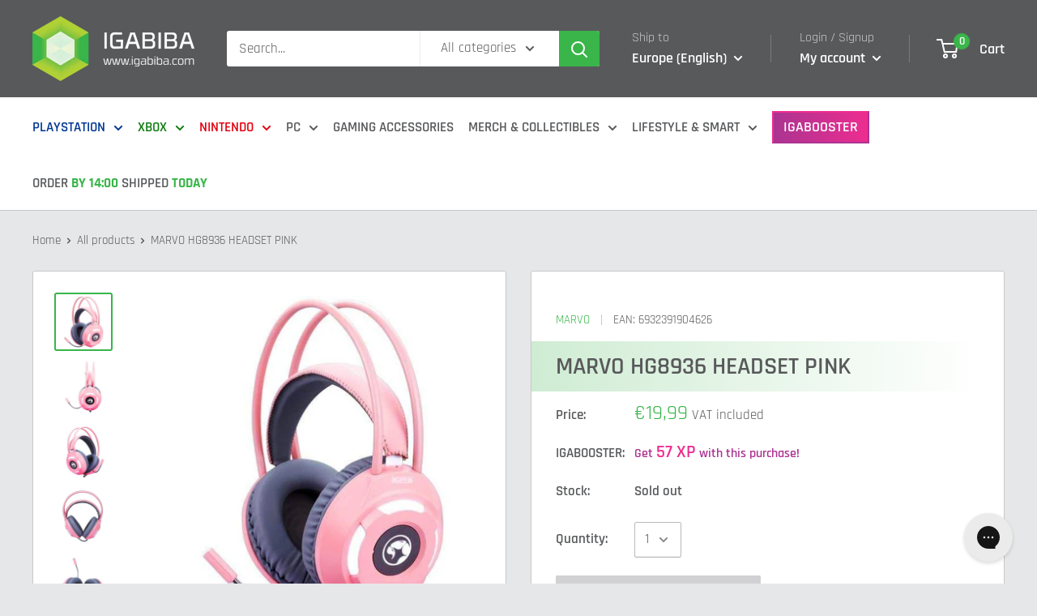

--- FILE ---
content_type: text/html; charset=utf-8
request_url: https://igabiba.com/apps/reviews/products?url=https:/igabiba.com/products/marvo-hg8936-headset-pink
body_size: 1644
content:
 [ { "@context": "http://schema.org",  "@type": "Product",  "@id": "https://igabiba.com/products/marvo-hg8936-headset-pink#product_sp_schemaplus", "mainEntityOfPage": { "@type": "WebPage", "@id": "https://igabiba.com/products/marvo-hg8936-headset-pink#webpage_sp_schemaplus", "sdDatePublished": "2026-01-21T01:19+0100", "sdPublisher": { "@context": "http://schema.org", "@type": "Organization", "@id": "https://schemaplus.io", "name": "SchemaPlus App" } }, "additionalProperty": [    { "@type": "PropertyValue", "name" : "Tags", "value": [  "Barva_Roza",  "Manufacturer_Marvo",  "Namen_Gaming",  "Osvetlitev_Singlecolor",  "Platform_PC",  "Povezljivost_Žična",  "Priklop_3.5mm",  "Product Category_Headphones",  "Product Type_Gaming Accessories",  "Vrsta_Naglavne",  "Zvok_Stereo"  ] }   ,{"@type": "PropertyValue", "name" : "Title", "value": [  "Default Title"  ] }   ],     "brand": { "@type": "Brand", "name": "Marvo",  "url": "https://igabiba.com/collections/vendors?q=Marvo"  },  "category":"", "color": "", "depth":"", "height":"", "itemCondition":"http://schema.org/NewCondition", "logo":"", "manufacturer":"", "material": "", "model":"",  "offers": { "@type": "Offer", "@id": "6948719263923",   "availability": "http://schema.org/OutOfStock",    "inventoryLevel": { "@type": "QuantitativeValue", "value": "0" },    "price" : 19.99, "priceSpecification": [ { "@type": "UnitPriceSpecification", "price": 19.99, "priceCurrency": "EUR" }  ],      "priceCurrency": "EUR", "description": "EUR-1999-€19,99-€19,99 EUR-19,99", "priceValidUntil": "2030-12-21",    "shippingDetails": [  { "@type": "OfferShippingDetails", "shippingRate": { "@type": "MonetaryAmount",    "currency": "EUR" }, "shippingDestination": { "@type": "DefinedRegion", "addressCountry": [  ] }, "deliveryTime": { "@type": "ShippingDeliveryTime", "handlingTime": { "@type": "QuantitativeValue", "minValue": "", "maxValue": "", "unitCode": "DAY" }, "transitTime": { "@type": "QuantitativeValue", "minValue": "", "maxValue": "", "unitCode": "DAY" } }  }  ],   "seller": { "@type": "Organization", "name": "igabiba", "@id": "https://igabiba.com#organization_sp_schemaplus" } },     "productID":"6948719263923",  "productionDate":"", "purchaseDate":"", "releaseDate":"",  "review": "",   "sku": "6932391904626",   "gtin13": "6932391904626", "mpn": "",  "weight": { "@type": "QuantitativeValue", "unitCode": "LBR", "value": "0.0" }, "width":"",    "description": "Immersive audio experiance with 360-degree surround sound and 50mm drivers stransport you right into the action; whether thats music, cinema or gaming. Not only will you hear sound, you will feal as well with our amplified bass sound. Immersive listening taken to the next level. Kick back and relax with a simple USB change to create a cozy white light ambience. \n\nFeatures\n\n\nDelightfully sweet pink headset\nPowerful 50mm audio drivers\nImmersive 360-degree stereo sound\nAmbient white light display\nOmnidirectional mic for crystal clear communication\n\n\n\n\n\n\n\n\n\n\nSpecifications\n\n\nWireless: No\nConnections: USB, 2 *3.5mm jack\nCompatibilities: PC\nIllumination Mode: White light\nDetachable Microphone: No\nSpeaker Size: 50mm\nSpeaker Sensitivity: 108dB±3dB\nRated Power: 20mW\nImpedance: 21±15%Ω\nFrequency Response Range: 20Hz~20KHz\nMic Size: Φ6*5MM\nMic Type: Omnidirectional\nMic Sensitivity: ﹣38±3db\nMicrophone: External microphone\nUSB Channel: Stereo\nAudio Control: Built-in earmuff\nCable Length: 2.1m\nAdapter Wire: No\nWeight: 295g\n\n\n\n\n\n\n\n\n\n\n\n\n\n\n\n\n\n\n\n\n\n\n\n\n\n\n\n\n\n\n\n\n\n\n\n\n\n\n",  "image": [      "https:\/\/igabiba.com\/cdn\/shop\/products\/marvo-hg8936-headset-pink-6932391904626-30045600448691.jpg?v=1634221425\u0026width=600"    ,"https:\/\/igabiba.com\/cdn\/shop\/products\/marvo-hg8936-headset-pink-6932391904626-30045601038515.jpg?v=1634221429\u0026width=600"    ,"https:\/\/igabiba.com\/cdn\/shop\/products\/marvo-hg8936-headset-pink-6932391904626-30045601136819.jpg?v=1634221432\u0026width=600"    ,"https:\/\/igabiba.com\/cdn\/shop\/products\/marvo-hg8936-headset-pink-6932391904626-30045601398963.jpg?v=1634221246\u0026width=600"    ,"https:\/\/igabiba.com\/cdn\/shop\/products\/marvo-hg8936-headset-pink-6932391904626-30045686169779.jpg?v=1634221438\u0026width=600"    ,"https:\/\/igabiba.com\/cdn\/shop\/products\/marvo-hg8936-headset-pink-6932391904626-30045686300851.jpg?v=1634221443\u0026width=600"      ,"https:\/\/igabiba.com\/cdn\/shop\/products\/marvo-hg8936-headset-pink-6932391904626-30045600448691.jpg?v=1634221425\u0026width=600"    ], "name": "MARVO HG8936 HEADSET PINK", "url": "https://igabiba.com/products/marvo-hg8936-headset-pink" }      ,{ "@context": "http://schema.org", "@type": "BreadcrumbList", "name": "igabiba Breadcrumbs Schema by SchemaPlus", "itemListElement": [  { "@type": "ListItem", "position": 1, "item": { "@id": "https://igabiba.com/collections", "name": "Products" } }, { "@type": "ListItem", "position": 2, "item": { "@id": "https://igabiba.com/collections/gaming-accessories", "name": "Gaming Accessories" } },  { "@type": "ListItem", "position": 3, "item": { "@id": "https://igabiba.com/products/marvo-hg8936-headset-pink#breadcrumb_sp_schemaplus", "name": "MARVO HG8936 HEADSET PINK" } } ] }  ]

--- FILE ---
content_type: text/javascript
request_url: https://igabiba.com/cdn/shop/t/2/assets/theme.js?v=109283843774910362991608308510
body_size: 26944
content:
var _createClass=function(){function defineProperties(target,props){for(var i=0;i<props.length;i++){var descriptor=props[i];descriptor.enumerable=descriptor.enumerable||!1,descriptor.configurable=!0,"value"in descriptor&&(descriptor.writable=!0),Object.defineProperty(target,descriptor.key,descriptor)}}return function(Constructor,protoProps,staticProps){return protoProps&&defineProperties(Constructor.prototype,protoProps),staticProps&&defineProperties(Constructor,staticProps),Constructor}}();function _classCallCheck(instance,Constructor){if(!(instance instanceof Constructor))throw new TypeError("Cannot call a class as a function")}(function(modules){var installedModules={};function __webpack_require__(moduleId){if(installedModules[moduleId])return installedModules[moduleId].exports;var module=installedModules[moduleId]={i:moduleId,l:!1,exports:{}};return modules[moduleId].call(module.exports,module,module.exports,__webpack_require__),module.l=!0,module.exports}return __webpack_require__.m=modules,__webpack_require__.c=installedModules,__webpack_require__.d=function(exports,name,getter){__webpack_require__.o(exports,name)||Object.defineProperty(exports,name,{configurable:!1,enumerable:!0,get:getter})},__webpack_require__.n=function(module){var getter=module&&module.__esModule?function(){return module.default}:function(){return module};return __webpack_require__.d(getter,"a",getter),getter},__webpack_require__.o=function(object,property){return Object.prototype.hasOwnProperty.call(object,property)},__webpack_require__.p="",__webpack_require__(__webpack_require__.s=55)})([function(module,__webpack_exports__,__webpack_require__){"use strict";Object.defineProperty(__webpack_exports__,"__esModule",{value:!0});var Responsive=function(){function Responsive2(){_classCallCheck(this,Responsive2)}return _createClass(Responsive2,null,[{key:"matchesBreakpoint",value:function(breakpoint){switch(breakpoint){case"phone":return window.matchMedia("screen and (max-width: 640px)").matches;case"tablet":return window.matchMedia("screen and (min-width: 641px) and (max-width: 1023px)").matches;case"tablet-and-up":return window.matchMedia("screen and (min-width: 641px)").matches;case"pocket":return window.matchMedia("screen and (max-width: 1023px)").matches;case"lap":return window.matchMedia("screen and (min-width: 1024px) and (max-width: 1279px)").matches;case"lap-and-up":return window.matchMedia("screen and (min-width: 1024px)").matches;case"desk":return window.matchMedia("screen and (min-width: 1280px)").matches;case"widescreen":return window.matchMedia("screen and (min-width: 1440px)").matches;case"supports-hover":return window.matchMedia("(hover: hover) and (pointer: fine)").matches}}},{key:"getCurrentBreakpoint",value:function(){if(window.matchMedia("screen and (max-width: 640px)").matches)return"phone";if(window.matchMedia("screen and (min-width: 641px) and (max-width: 1023px)").matches)return"tablet";if(window.matchMedia("screen and (min-width: 1024px) and (max-width: 1279px)").matches)return"lap";if(window.matchMedia("screen and (min-width: 1280px)").matches)return"desk"}}]),Responsive2}();__webpack_exports__.default=Responsive},function(module,__webpack_exports__,__webpack_require__){"use strict";Object.defineProperty(__webpack_exports__,"__esModule",{value:!0});var Form=function(){function Form2(){_classCallCheck(this,Form2)}return _createClass(Form2,null,[{key:"serialize",value:function(form){function stringKey(key,value){var beginBracket=key.lastIndexOf("[");if(beginBracket===-1){var _hash={};return _hash[key]=value,_hash}var newKey=key.substr(0,beginBracket),newValue={};return newValue[key.substring(beginBracket+1,key.length-1)]=value,stringKey(newKey,newValue)}for(var hash={},i=0,len=form.elements.length;i<len;i++){var formElement=form.elements[i];if(!(formElement.name===""||formElement.disabled)&&formElement.name&&!formElement.disabled&&(formElement.checked||/select|textarea/i.test(formElement.nodeName)||/hidden|text|search|tel|url|email|password|datetime|date|month|week|time|datetime-local|number|range|color/i.test(formElement.type))){var stringKeys=stringKey(formElement.name,formElement.value);hash=Form2.extend(hash,stringKeys)}}return hash}},{key:"extend",value:function(){for(var extended={},i=0,merge=function(obj){for(var prop in obj)obj.hasOwnProperty(prop)&&(Object.prototype.toString.call(obj[prop])==="[object Object]"?extended[prop]=Form2.extend(extended[prop],obj[prop]):extended[prop]=obj[prop])};i<arguments.length;i++)merge(arguments[i]);return extended}}]),Form2}();__webpack_exports__.default=Form},function(module,__webpack_exports__,__webpack_require__){"use strict";Object.defineProperty(__webpack_exports__,"__esModule",{value:!0});var Dom=function(){function Dom2(){_classCallCheck(this,Dom2)}return _createClass(Dom2,null,[{key:"getSiblings",value:function(element,filter){for(var includeSelf=arguments.length>2&&arguments[2]!==void 0?arguments[2]:!1,siblings=[],currentElement=element;currentElement=currentElement.previousElementSibling;)(!filter||currentElement.matches(filter))&&siblings.push(currentElement);for(includeSelf&&siblings.push(element),currentElement=element;currentElement=currentElement.nextElementSibling;)(!filter||currentElement.matches(filter))&&siblings.push(currentElement);return siblings}}]),Dom2}();__webpack_exports__.default=Dom},function(module,__webpack_exports__,__webpack_require__){"use strict";Object.defineProperty(__webpack_exports__,"__esModule",{value:!0});var __WEBPACK_IMPORTED_MODULE_0__components_ShippingEstimator__=__webpack_require__(10),__WEBPACK_IMPORTED_MODULE_1__components_OverflowScroller__=__webpack_require__(17),__WEBPACK_IMPORTED_MODULE_2__components_QuantityPicker__=__webpack_require__(22),__WEBPACK_IMPORTED_MODULE_3__components_ProductGallery__=__webpack_require__(18),__WEBPACK_IMPORTED_MODULE_4__components_ProductVariants__=__webpack_require__(21),ProductSection=function(){function ProductSection2(element){var _this=this;if(_classCallCheck(this,ProductSection2),this.element=element,this.delegateElement=new domDelegate.Delegate(this.element),this.options=JSON.parse(this.element.getAttribute("data-section-settings")),this.productGallery=new __WEBPACK_IMPORTED_MODULE_3__components_ProductGallery__.default(this.element,this.options),this._initShopifyReviews(),this.options.isQuickView&&this.options.showPaymentButton&&window.Shopify.PaymentButton&&Shopify.PaymentButton.init(),this.productVariants=new __WEBPACK_IMPORTED_MODULE_4__components_ProductVariants__.default(this.element,this.options),this.options.showShippingEstimator&&(this.shippingEstimator=new __WEBPACK_IMPORTED_MODULE_0__components_ShippingEstimator__.default(this.element.querySelector(".shipping-estimator"),{singleProduct:!0})),this.options.showQuantitySelector){var quantityPickerElement=this.element.querySelector('select[name="quantity"]');quantityPickerElement&&(this.quantityPicker=new __WEBPACK_IMPORTED_MODULE_2__components_QuantityPicker__.default(quantityPickerElement))}var productInfoElement=this.element.querySelector(".product-block-list__item--info .card");productInfoElement&&(this.element.querySelector(".product-block-list__wrapper").style.minHeight=productInfoElement.clientHeight+"px",window.ResizeObserver&&(this.productInfoResizeObserver=new ResizeObserver(function(event2){event2[0].contentBoxSize?_this.element.querySelector(".product-block-list__wrapper").style.minHeight=event2[0].contentBoxSize.blockSize+"px":_this.element.querySelector(".product-block-list__wrapper").style.minHeight=event2[0].contentRect.height+"px"}),this.productInfoResizeObserver.observe(productInfoElement)),this.options.infoOverflowScroll&&(this.infoOverflowScroller=new __WEBPACK_IMPORTED_MODULE_1__components_OverflowScroller__.default(productInfoElement,{offsetTop:document.documentElement.style.getPropertyValue("--header-is-sticky")*parseInt(document.documentElement.style.getPropertyValue("--header-height")+30),offsetBottom:30}))),this._attachListeners()}return _createClass(ProductSection2,[{key:"onUnload",value:function(){this.productVariants.destroy(),this.productGallery.destroy(),this.options.showShippingEstimator&&this.shippingEstimator.destroy(),this.options.infoOverflowScroll&&this.infoOverflowScroller.destroy(),window.ResizeObserver&&this.productInfoResizeObserver&&this.productInfoResizeObserver.disconnect(),this.delegateElement.off(),this.element.removeEventListener("variant:changed",this._onVariantChangedListener)}},{key:"_attachListeners",value:function(){this._onVariantChangedListener=this._onVariantChanged.bind(this),this.element.addEventListener("variant:changed",this._onVariantChangedListener)}},{key:"_initShopifyReviews",value:function(){var _this2=this;Shopify.designMode&&window.SPR&&(window.SPR.initDomEls(),window.SPR.loadBadges(),window.SPR.loadProducts()),window.SPRCallbacks={},window.SPRCallbacks.onFormSuccess=function(){_this2.element.querySelector("#shopify-product-reviews .spr-form").classList.add("spr-form-submitted")},this.options.isQuickView&&window.SPR&&(window.SPR.initDomEls(),window.SPR.loadBadges(),this.options.showPaymentButton&&window.Shopify.PaymentButton&&Shopify.PaymentButton.init())}},{key:"_onVariantChanged",value:function(event2){this.productGallery.variantHasChanged(event2.detail.variant)}}]),ProductSection2}();__webpack_exports__.default=ProductSection},function(module,__webpack_exports__,__webpack_require__){"use strict";Object.defineProperty(__webpack_exports__,"__esModule",{value:!0});var animationQueue={},Animation=function(){function Animation2(){_classCallCheck(this,Animation2)}return _createClass(Animation2,null,[{key:"slideUp",value:function(element,callback){var propertyToAnimate=arguments.length>2&&arguments[2]!==void 0?arguments[2]:"height";element.style[propertyToAnimate]=element.scrollHeight+"px",element.offsetHeight,element.style[propertyToAnimate]=0,animationQueue[element.id]&&(element.removeEventListener("transitionend",animationQueue[element.id]),delete animationQueue[element.id]);var transitionEnded=function transitionEnded2(event2){event2.propertyName==="height"&&(element.removeEventListener("transitionend",transitionEnded2),(callback||function(){})())};element.addEventListener("transitionend",transitionEnded)}},{key:"slideDown",value:function(element,callback){var propertyToAnimate=arguments.length>2&&arguments[2]!==void 0?arguments[2]:"height";element.style[propertyToAnimate]=element.scrollHeight+"px";var transitionEnded=function transitionEnded2(event2){if(event2.propertyName===propertyToAnimate){var defaultValue="auto";propertyToAnimate==="max-height"&&(defaultValue="none"),element.style[propertyToAnimate]=defaultValue,element.removeEventListener("transitionend",transitionEnded2),delete animationQueue[element.id],(callback||function(){})()}};element.addEventListener("transitionend",transitionEnded),animationQueue[element.id]=transitionEnded}}]),Animation2}();__webpack_exports__.default=Animation},function(module,__webpack_exports__,__webpack_require__){"use strict";Object.defineProperty(__webpack_exports__,"__esModule",{value:!0});var ProductItemColorSwatch=function(){function ProductItemColorSwatch2(element){_classCallCheck(this,ProductItemColorSwatch2),this.element=element,this.delegateElement=new domDelegate.Delegate(this.element),this._attachListeners(),this.recalculateSwatches()}return _createClass(ProductItemColorSwatch2,[{key:"destroy",value:function(){this.delegateElement.off(),window.removeEventListener("resize",this._recalculateSwatchesListener)}},{key:"recalculateSwatches",value:function(){var _this3=this;fastdom.measure(function(){_this3.element.querySelectorAll(".product-item__swatch-list").forEach(function(swatchList){var currentWidth=swatchList.clientWidth,maxAllowedWidth=parseInt(Math.min(currentWidth,200)),maxFit=Math.floor(maxAllowedWidth/30);fastdom.mutate(function(){var colorSwatches=swatchList.querySelectorAll(".color-swatch");colorSwatches.forEach(function(colorSwatch,index){colorSwatch.classList.remove("color-swatch--view-more"),maxFit===index+1&&maxFit!==colorSwatches.length&&colorSwatch.classList.add("color-swatch--view-more")})})})})}},{key:"_attachListeners",value:function(){this._recalculateSwatchesListener=this.recalculateSwatches.bind(this),this.delegateElement.on("change",".product-item__swatch-list .color-swatch__radio",this._colorChanged.bind(this)),window.addEventListener("resize",this._recalculateSwatchesListener)}},{key:"_colorChanged",value:function(event2,target){var productItem=target.closest(".product-item"),variantUrl=target.getAttribute("data-variant-url");productItem.querySelector(".product-item__image-wrapper").setAttribute("href",variantUrl),productItem.querySelector(".product-item__title").setAttribute("href",variantUrl);var originalImageElement=productItem.querySelector(".product-item__primary-image");if(target.hasAttribute("data-image-url")&&target.getAttribute("data-media-id")!==originalImageElement.getAttribute("data-media-id")){var newImageElement=document.createElement("img");newImageElement.className="product-item__primary-image lazyload image--fade-in",newImageElement.setAttribute("data-media-id",target.getAttribute("data-media-id")),newImageElement.setAttribute("data-src",target.getAttribute("data-image-url")),newImageElement.setAttribute("data-widths",target.getAttribute("data-image-widths")),newImageElement.setAttribute("data-sizes","auto"),originalImageElement.parentNode.style.paddingBottom=100/newImageElement.getAttribute("data-image-aspect-ratio")+"%",originalImageElement.parentNode.replaceChild(newImageElement,originalImageElement)}}}]),ProductItemColorSwatch2}();__webpack_exports__.default=ProductItemColorSwatch},function(module,__webpack_exports__,__webpack_require__){"use strict";Object.defineProperty(__webpack_exports__,"__esModule",{value:!0});var __WEBPACK_IMPORTED_MODULE_0__helper_Responsive__=__webpack_require__(0),ValuePicker=function(){function ValuePicker2(id){var options=arguments.length>1&&arguments[1]!==void 0?arguments[1]:{};_classCallCheck(this,ValuePicker2),this.id=id,this.delegateRoot=new domDelegate.Delegate(document.documentElement),this.isOpen=!1,this.togglerElement=document.querySelector('[data-action="open-value-picker"][aria-controls="'+this.id+'"]'),this.onSelect=options.onValueSelect||function(){},this._attachListeners()}return _createClass(ValuePicker2,[{key:"destroy",value:function(){this.delegateRoot.off()}},{key:"_attachListeners",value:function(){this.delegateRoot.on("click",'[data-action="open-value-picker"][aria-controls="'+this.id+'"]',this._toggle.bind(this)),this.delegateRoot.on("click",'[data-action="close-value-picker"][aria-controls="'+this.id+'"]',this._toggle.bind(this)),this.delegateRoot.on("click","#"+this.id+' [data-action="select-value"]',this._selectValue.bind(this)),this.delegateRoot.on("click",this._detectOutsideClick.bind(this),!0),this.delegateRoot.on("focusout","#"+this.id,this._onFocusOut.bind(this))}},{key:"_toggle",value:function(event2){this.isOpen?this._close(event2):this._open(event2)}},{key:"_open",value:function(){if(document.querySelector('[data-action="open-value-picker"][aria-controls="'+this.id+'"]').setAttribute("aria-expanded","true"),document.getElementById(this.id).setAttribute("aria-hidden","false"),__WEBPACK_IMPORTED_MODULE_0__helper_Responsive__.default.matchesBreakpoint("phone")){var headerElement=document.getElementById("shopify-section-header");headerElement.style.zIndex="3"}this.isOpen=!0,document.body.classList.add("no-mobile-scroll")}},{key:"_close",value:function(){document.querySelector('[data-action="open-value-picker"][aria-controls="'+this.id+'"]').setAttribute("aria-expanded","false"),document.getElementById(this.id).setAttribute("aria-hidden","true");var headerElement=document.getElementById("shopify-section-header");headerElement.style.zIndex="",this.isOpen=!1,document.body.classList.remove("no-mobile-scroll")}},{key:"_selectValue",value:function(event2,target){this.onSelect(target.getAttribute("data-value")),this._close()}},{key:"_onFocusOut",value:function(event2){var container=document.getElementById(this.id);container.contains(event2.relatedTarget)||this._close()}},{key:"_detectOutsideClick",value:function(event2){!this.isOpen||this.togglerElement===event2.target||this.togglerElement.contains(event2.target)||!event2.target.closest(".value-picker__inner")&&this.isOpen&&this._close(event2)}}]),ValuePicker2}();__webpack_exports__.default=ValuePicker},function(module,__webpack_exports__,__webpack_require__){"use strict";Object.defineProperty(__webpack_exports__,"__esModule",{value:!0});var Accessibility=function(){function Accessibility2(){_classCallCheck(this,Accessibility2)}return _createClass(Accessibility2,null,[{key:"trapFocus",value:function(container,namespace){this.listeners=this.listeners||{};var elementToFocus=container.querySelector("[autofocus]")||container;container.setAttribute("tabindex","-1"),elementToFocus.focus(),this.listeners[namespace]=function(event2){container!==event2.target&&!container.contains(event2.target)&&elementToFocus.focus()},document.addEventListener("focusin",this.listeners[namespace])}},{key:"removeTrapFocus",value:function(container,namespace){container&&container.removeAttribute("tabindex"),document.removeEventListener("focusin",this.listeners[namespace])}},{key:"clearTrapFocus",value:function(){for(var key in this.listeners)this.listeners.hasOwnProperty(key)&&document.removeEventListener("focusin",this.listeners[key]);this.listeners={}}}]),Accessibility2}();__webpack_exports__.default=Accessibility},function(module,__webpack_exports__,__webpack_require__){"use strict";Object.defineProperty(__webpack_exports__,"__esModule",{value:!0});var Currency=function(){function Currency2(){_classCallCheck(this,Currency2)}return _createClass(Currency2,null,[{key:"formatMoney",value:function(cents,format){typeof cents=="string"&&(cents=cents.replace(".",""));var placeholderRegex=/\{\{\s*(\w+)\s*\}\}/,formatString=format||"${{amount}}";function defaultTo(value2,defaultValue){return value2==null||value2!==value2?defaultValue:value2}function formatWithDelimiters(number,precision,thousands,decimal){if(precision=defaultTo(precision,2),thousands=defaultTo(thousands,","),decimal=defaultTo(decimal,"."),isNaN(number)||number==null)return 0;number=(number/100).toFixed(precision);var parts=number.split("."),dollarsAmount=parts[0].replace(/(\d)(?=(\d\d\d)+(?!\d))/g,"$1"+thousands),centsAmount=parts[1]?decimal+parts[1]:"";return dollarsAmount+centsAmount}var value="";switch(formatString.match(placeholderRegex)[1]){case"amount":value=formatWithDelimiters(cents,2);break;case"amount_no_decimals":value=formatWithDelimiters(cents,0);break;case"amount_with_space_separator":value=formatWithDelimiters(cents,2," ",".");break;case"amount_no_decimals_with_comma_separator":value=formatWithDelimiters(cents,0,",",".");break;case"amount_no_decimals_with_space_separator":value=formatWithDelimiters(cents,0," ");break;case"amount_with_comma_separator":value=formatWithDelimiters(cents,2,".",",");break}return formatString.indexOf("with_comma_separator")!==-1?formatString.replace(placeholderRegex,value).replace(",00",""):formatString.replace(placeholderRegex,value).replace(".00","")}}]),Currency2}();__webpack_exports__.default=Currency},function(module,__webpack_exports__,__webpack_require__){"use strict";Object.defineProperty(__webpack_exports__,"__esModule",{value:!0});var CountrySelector=function(){function CountrySelector2(countrySelect,provinceSelect){_classCallCheck(this,CountrySelector2),this.countrySelect=countrySelect,this.provinceSelect=provinceSelect,this.countrySelect&&this.provinceSelect&&(this._attachListeners(),this._initSelectors())}return _createClass(CountrySelector2,[{key:"destroy",value:function(){this.countrySelect&&this.countrySelect.removeEventListener("change",this._onCountryChangedListener)}},{key:"_initSelectors",value:function(){var defaultCountry=this.countrySelect.getAttribute("data-default");if(defaultCountry){for(var i=0;i!==this.countrySelect.options.length;++i)if(this.countrySelect.options[i].text===defaultCountry){this.countrySelect.selectedIndex=i;break}}else this.countrySelect.selectedIndex=0;var event2=new Event("change",{bubbles:!0});this.countrySelect.dispatchEvent(event2);var defaultProvince=this.provinceSelect.getAttribute("data-default");defaultProvince&&(this.provinceSelect.value=defaultProvince)}},{key:"_attachListeners",value:function(){this._onCountryChangedListener=this._onCountryChanged.bind(this),this.countrySelect.addEventListener("change",this._onCountryChangedListener)}},{key:"_onCountryChanged",value:function(){var _this4=this,selectedOption=this.countrySelect.options[this.countrySelect.selectedIndex];if(selectedOption){var provinces=JSON.parse(selectedOption.getAttribute("data-provinces")||"[]");if(this.provinceSelect.innerHTML="",provinces.length===0){this.provinceSelect.closest(".form__input-wrapper").style.display="none";return}provinces.forEach(function(data){_this4.provinceSelect.options.add(new Option(data[1],data[0]))}),this.provinceSelect.closest(".form__input-wrapper").style.display="block"}}}]),CountrySelector2}();__webpack_exports__.default=CountrySelector},function(module,__webpack_exports__,__webpack_require__){"use strict";Object.defineProperty(__webpack_exports__,"__esModule",{value:!0});var __WEBPACK_IMPORTED_MODULE_0__CountrySelector__=__webpack_require__(9),__WEBPACK_IMPORTED_MODULE_1__helper_Currency__=__webpack_require__(8),__WEBPACK_IMPORTED_MODULE_2__helper_Form__=__webpack_require__(1),ShippingEstimator=function(){function ShippingEstimator2(element,options){_classCallCheck(this,ShippingEstimator2),this.element=element,this.delegateElement=new domDelegate.Delegate(this.element),this.options=options,this.countrySelector=new __WEBPACK_IMPORTED_MODULE_0__CountrySelector__.default(this.element.querySelector('[name="country"]'),this.element.querySelector('[name="province"]')),this._attachListeners()}return _createClass(ShippingEstimator2,[{key:"destroy",value:function(){this.delegateElement.off("click"),this.countrySelector.destroy()}},{key:"_attachListeners",value:function(){this.delegateElement.on("click",'[data-action="estimate-shipping"]',this._fetchRates.bind(this))}},{key:"_fetchRates",value:function(){document.dispatchEvent(new CustomEvent("theme:loading:start")),this.options.singleProduct?this._fetchRatesForProduct():this._fetchRatesForCart()}},{key:"_fetchRatesForCart",value:function(){var _this5=this,country=this.element.querySelector('[name="country"]').value,province=this.element.querySelector('[name="province"]').value,zip=this.element.querySelector('[name="zip"]').value;fetch(window.routes.cartUrl+"/shipping_rates.json?shipping_address[zip]="+zip+"&shipping_address[country]="+country+"&shipping_address[province]="+province,{credentials:"same-origin",method:"GET"}).then(function(response){document.dispatchEvent(new CustomEvent("theme:loading:end")),response.json().then(function(result){_this5._formatResults(response.ok,result)})})}},{key:"_fetchRatesForProduct",value:function(){var _this6=this,cartCookie=this._getCookie("cart"),tempCookieValue="temp-cart-cookie___"+Date.now()+parseInt(Math.random()*1e3),fakeCookieValue="fake-cart-cookie___"+Date.now()+parseInt(Math.random()*1e3);if(cartCookie||(this._updateCartCookie(tempCookieValue),cartCookie=this._getCookie("cart")),!(cartCookie.length<32)){this._updateCartCookie(fakeCookieValue);var formElement=document.querySelector('form[action*="/cart/add"]');fetch(window.routes.cartAddUrl+".js",{body:JSON.stringify(__WEBPACK_IMPORTED_MODULE_2__helper_Form__.default.serialize(formElement)),credentials:"same-origin",headers:{"Content-Type":"application/json","X-Requested-With":"XMLHttpRequest"},method:"POST"}).then(function(response){response.json().then(function(){var country=_this6.element.querySelector('[name="country"]').value,province=_this6.element.querySelector('[name="province"]').value,zip=_this6.element.querySelector('[name="zip"]').value;fetch(window.routes.cartUrl+"/shipping_rates.json?shipping_address[zip]="+zip+"&shipping_address[country]="+country+"&shipping_address[province]="+province,{credentials:"same-origin",method:"GET"}).then(function(response2){document.dispatchEvent(new CustomEvent("theme:loading:end")),response2.json().then(function(result){_this6._formatResults(response2.ok,result)}),_this6._updateCartCookie(cartCookie)}).catch(function(){_this6._updateCartCookie(cartCookie)})}).catch(function(){_this6._updateCartCookie(cartCookie),document.dispatchEvent(new CustomEvent("theme:loading:end"))})})}}},{key:"_formatResults",value:function(isOk,results){var resultsElement=this.element.querySelector(".shipping-estimator__results");if(resultsElement.innerHTML="",isOk){var shippingRates=results.shipping_rates;if(shippingRates.length===0)resultsElement.innerHTML="<p>"+window.languages.shippingEstimatorNoResults+"</p>";else{shippingRates.length===1?resultsElement.innerHTML="<p>"+window.languages.shippingEstimatorOneResult+"</p>":resultsElement.innerHTML="<p>"+window.languages.shippingEstimatorMultipleResults.replace("{{count}}",shippingRates.length)+"</p>";var listRatesHtml="";shippingRates.forEach(function(item){item.name=="DHL Express (1-2 days)"?listRatesHtml+='<li><img src="https://cdn.shopify.com/s/files/1/0516/3873/0931/files/dhl_24_x_48.png?v=1608306848" style="display: inline; margin-top: 2px; padding-right: 5px;" />'+item.name+": "+__WEBPACK_IMPORTED_MODULE_1__helper_Currency__.default.formatMoney(item.price,window.theme.moneyFormat)+"</li>":item.name=="DPD Classic (2-5 days)"?listRatesHtml+='<li><img src="https://cdn.shopify.com/s/files/1/0516/3873/0931/files/dpd_24_x_48.png?v=1608306848" style="display: inline; margin-top: 2px;  padding-right: 5px;" />'+item.name+": "+__WEBPACK_IMPORTED_MODULE_1__helper_Currency__.default.formatMoney(item.price,window.theme.moneyFormat)+"</li>":item.name=="International Tracked Post"?listRatesHtml+='<li><img src="https://cdn.shopify.com/s/files/1/0516/3873/0931/files/posta_24_x_48.png?v=1608306848" style="display: inline; margin-top: 2px;  padding-right: 5px;" />'+item.name+": "+__WEBPACK_IMPORTED_MODULE_1__helper_Currency__.default.formatMoney(item.price,window.theme.moneyFormat)+"</li>":listRatesHtml+="<li>"+item.name+": "+__WEBPACK_IMPORTED_MODULE_1__helper_Currency__.default.formatMoney(item.price,window.theme.moneyFormat)+"</li>"}),resultsElement.innerHTML+="<ul>"+listRatesHtml+"</ul>"}}else{resultsElement.innerHTML="<p>"+window.languages.shippingEstimatorErrors+"</p>";var errorHtml="";Object.keys(results).forEach(function(key){errorHtml+='<li class="alert__list-item">'+key+" "+results[key]+"</li>"}),resultsElement.innerHTML+="<ul>"+errorHtml+"</ul>"}resultsElement.style.display="block"}},{key:"_getCookie",value:function(name){var value="; "+document.cookie,parts=value.split("; "+name+"=");if(parts.length===2)return parts.pop().split(";").shift()}},{key:"_updateCartCookie",value:function(value){var date=new Date;date.setTime(date.getTime()+14*864e5),document.cookie="cart="+value+"; expires="+date.toUTCString()+"; path=/"}}]),ShippingEstimator2}();__webpack_exports__.default=ShippingEstimator},function(module,__webpack_exports__,__webpack_require__){"use strict";Object.defineProperty(__webpack_exports__,"__esModule",{value:!0});var __WEBPACK_IMPORTED_MODULE_0__helper_Accessibility__=__webpack_require__(7),__WEBPACK_IMPORTED_MODULE_1__helper_Responsive__=__webpack_require__(0),Cart=function(){function Cart2(element,options){_classCallCheck(this,Cart2),this.element=element,this.delegateElement=new domDelegate.Delegate(this.element),this.delegateRoot=new domDelegate.Delegate(document.documentElement),this.options=options,this.miniCartElement=this.element.querySelector(".mini-cart"),this.isMiniCartOpen=!1,window.theme.pageType!=="cart"&&this.miniCartElement&&(this.miniCartToggleElement=this.element.querySelector('[aria-controls="'+this.miniCartElement.id+'"]'),this._checkMiniCartScrollability()),this.itemCount=window.theme.cartCount,this._attachListeners()}return _createClass(Cart2,[{key:"destroy",value:function(){this.delegateElement.off(),this.delegateRoot.off(),window.removeEventListener("resize",this._calculateMiniCartHeightListener)}},{key:"_attachListeners",value:function(){this._calculateMiniCartHeightListener=this._calculateMiniCartHeight.bind(this),window.theme.pageType!=="cart"&&window.theme.cartType!=="page"&&(this.delegateElement.on("click",'[data-action="toggle-mini-cart"]',this._toggleMiniCart.bind(this)),this.delegateRoot.on("click",this._onWindowClick.bind(this)),window.addEventListener("resize",this._calculateMiniCartHeightListener)),this.delegateRoot.on("click",'[data-action="decrease-quantity"]',this._updateQuantity.bind(this)),this.delegateRoot.on("click",'[data-action="increase-quantity"]',this._updateQuantity.bind(this)),this.delegateRoot.on("change",".quantity-selector__value",this._updateQuantity.bind(this)),this.delegateRoot.on("keyup",".quantity-selector__value",this._updateQuantitySize.bind(this)),this.delegateRoot.on("product:added",this._onProductAdded.bind(this)),this.delegateRoot.on("cart:refresh",this._onCartRefresh.bind(this))}},{key:"_toggleMiniCart",value:function(event2){event2&&event2.preventDefault(),this.isMiniCartOpen?this._closeMiniCart():this._openMiniCart()}},{key:"_openMiniCart",value:function(){this.miniCartToggleElement.setAttribute("aria-expanded","true"),__WEBPACK_IMPORTED_MODULE_1__helper_Responsive__.default.getCurrentBreakpoint()==="phone"&&this.miniCartToggleElement.querySelector(".header__cart-icon").setAttribute("aria-expanded","true"),this.miniCartElement.setAttribute("aria-hidden","false"),this.isMiniCartOpen=!0,this._calculateMiniCartHeight(),__WEBPACK_IMPORTED_MODULE_0__helper_Accessibility__.default.trapFocus(this.miniCartElement,"mini-cart"),document.body.classList.add("no-mobile-scroll")}},{key:"_closeMiniCart",value:function(){this.miniCartToggleElement.setAttribute("aria-expanded","false"),__WEBPACK_IMPORTED_MODULE_1__helper_Responsive__.default.getCurrentBreakpoint()==="phone"&&(this.miniCartToggleElement.querySelector(".header__cart-icon").setAttribute("aria-expanded","false"),this.miniCartElement.style.maxHeight=""),this.miniCartElement.setAttribute("aria-hidden","true"),this.isMiniCartOpen=!1,document.body.classList.remove("no-mobile-scroll")}},{key:"_calculateMiniCartHeight",value:function(){if(__WEBPACK_IMPORTED_MODULE_1__helper_Responsive__.default.getCurrentBreakpoint()==="phone")if(this.isMiniCartOpen){var maxHeight=window.innerHeight-document.querySelector(".header").getBoundingClientRect().bottom;this.miniCartElement.style.maxHeight=maxHeight+"px";var miniCartContentElement=this.miniCartElement.querySelector(".mini-cart__content"),miniCartRecapElement=this.miniCartElement.querySelector(".mini-cart__recap");miniCartRecapElement&&(miniCartContentElement.style.maxHeight=maxHeight-miniCartRecapElement.clientHeight+"px")}else this.miniCartElement.style.maxHeight="",this.miniCartElement.querySelector(".mini-cart__content").style.maxHeight="";else this.miniCartElement.style.maxHeight="",this.miniCartElement.querySelector(".mini-cart__content").style.maxHeight=""}},{key:"_updateQuantity",value:function(event2,target){var _this7=this,parsedQuantity=1;if(window.theme.cartType==="page"&&target.hasAttribute("data-href")){window.location.href=target.getAttribute("data-href");return}target.tagName==="INPUT"?parsedQuantity=parseInt(target.value):parsedQuantity=parseInt(target.getAttribute("data-quantity")),document.dispatchEvent(new CustomEvent("theme:loading:start")),fetch(window.routes.cartChangeUrl+".js",{body:JSON.stringify({id:target.getAttribute("data-line-id"),quantity:parsedQuantity}),credentials:"same-origin",method:"POST",headers:{"Content-Type":"application/json","X-Requested-With":"XMLHttpRequest"}}).then(function(cart){cart.json().then(function(content){_this7.itemCount=content.item_count,_this7._rerender(!1).then(function(){document.dispatchEvent(new CustomEvent("theme:loading:end"))})})}),event2.preventDefault()}},{key:"_updateQuantitySize",value:function(event2,target){target.setAttribute("size",Math.max(target.value.length,2))}},{key:"_rerender",value:function(){var _this8=this,scrollToTop=arguments.length>0&&arguments[0]!==void 0?arguments[0]:!0,url="";return window.theme.pageType!=="cart"?url=window.routes.cartUrl+"?view=mini-cart&timestamp="+Date.now():url=window.routes.cartUrl+"?timestamp="+Date.now(),fetch(url,{credentials:"same-origin",method:"GET"}).then(function(content){content.text().then(function(html){var myDiv=document.createElement("div");if(myDiv.innerHTML=html,myDiv.firstElementChild&&myDiv.firstElementChild.hasAttribute("data-item-count")&&(_this8.itemCount=parseInt(myDiv.firstElementChild.getAttribute("data-item-count"))),_this8.element.querySelector(".header__cart-count").textContent=_this8.itemCount,window.theme.pageType!=="cart"){var tempElement=document.createElement("div");tempElement.innerHTML=html;var miniCartItemListElement=_this8.miniCartElement.querySelector(".mini-cart__line-item-list"),scrollPosition=null;miniCartItemListElement&&(scrollPosition=miniCartItemListElement.scrollTop),_this8.miniCartElement.innerHTML=tempElement.querySelector(".mini-cart").innerHTML;var newMiniCartItemListElement=_this8.miniCartElement.querySelector(".mini-cart__line-item-list");newMiniCartItemListElement&&scrollPosition!==null&&(newMiniCartItemListElement.scrollTop=scrollPosition),_this8._checkMiniCartScrollability(),_this8._calculateMiniCartHeight(),_this8.element.dispatchEvent(new CustomEvent("cart:rerendered"))}else{var _tempElement=document.createElement("div");_tempElement.innerHTML=html;var originalCart=document.querySelector('[data-section-type="cart"]');originalCart.innerHTML=_tempElement.querySelector('[data-section-type="cart"]').innerHTML,scrollToTop&&window.scrollTo({top:0,behavior:"smooth"}),window.SPR&&(window.SPR.initDomEls(),window.SPR.loadBadges()),_this8.element.dispatchEvent(new CustomEvent("cart:rerendered",{bubbles:!0}))}})})}},{key:"_checkMiniCartScrollability",value:function(){var miniCartItemList=this.miniCartElement.querySelector(".mini-cart__line-item-list");miniCartItemList&&miniCartItemList.scrollHeight>miniCartItemList.clientHeight&&miniCartItemList.classList.add("is-scrollable")}},{key:"_onProductAdded",value:function(event2){var _this9=this;this.itemCount+=event2.detail.quantity,this._onCartRefresh().then(function(){window.theme.pageType!=="cart"&&(_this9.options.useStickyHeader||window.scrollTo({top:0,behavior:"smooth"}),_this9._openMiniCart())})}},{key:"_onCartRefresh",value:function(){return this._rerender().then(function(){document.dispatchEvent(new CustomEvent("theme:loading:end"))})}},{key:"_onWindowClick",value:function(event2){this.miniCartElement&&this.isMiniCartOpen&&!this.element.contains(event2.target)&&this._closeMiniCart()}}]),Cart2}();__webpack_exports__.default=Cart},function(module,__webpack_exports__,__webpack_require__){"use strict";Object.defineProperty(__webpack_exports__,"__esModule",{value:!0});var CollectionFilterDrawer=function(){function CollectionFilterDrawer2(options){_classCallCheck(this,CollectionFilterDrawer2),this.element=document.getElementById("mobile-collection-filters"),this.delegateRoot=new domDelegate.Delegate(document.documentElement),this.options=options,this.isOpen=!1,this.element&&this._attachListeners()}return _createClass(CollectionFilterDrawer2,[{key:"destroy",value:function(){this.delegateRoot.off()}},{key:"_attachListeners",value:function(){this.delegateRoot.on("click",'[aria-controls="mobile-collection-filters"][data-action="open-drawer"]',this.open.bind(this)),this.delegateRoot.on("click",'#mobile-collection-filters [data-action="close-drawer"]',this.close.bind(this)),document.addEventListener("collection-filter:close",this.close.bind(this)),document.addEventListener("click",this._detectOutsideClick.bind(this)),window.addEventListener("resize",this._computeDrawerHeight.bind(this))}},{key:"open",value:function(event2){event2&&event2.stopPropagation(),this._computeDrawerHeight(),this.isOpen=!0,document.querySelector('[aria-controls="mobile-collection-filters"]').setAttribute("aria-expanded","true"),document.getElementById("mobile-collection-filters").setAttribute("aria-hidden","false"),document.body.classList.add("no-mobile-scroll")}},{key:"close",value:function(event2){event2&&event2.stopPropagation(),this.isOpen=!1,document.querySelector('[aria-controls="mobile-collection-filters"]').setAttribute("aria-expanded","false"),document.getElementById("mobile-collection-filters").setAttribute("aria-hidden","true"),document.body.classList.remove("no-mobile-scroll")}},{key:"_computeDrawerHeight",value:function(){document.getElementById("mobile-collection-filters").querySelector(".collection-drawer").style.maxHeight=window.innerHeight+"px"}},{key:"_filtersHaveChanged",value:function(newFilters){var _this10=this;this.element&&fastdom.mutate(function(){var filterCountElement=_this10.element.querySelector(".collection-drawer__filter-count");filterCountElement.innerText="("+newFilters.length+")",filterCountElement.style.display=newFilters.length===0?"none":"inline",_this10.element.querySelector('[data-action="clear-tags"]').style.display=newFilters.length===0?"none":"block",_this10.options.filterType==="group"&&_this10.element.querySelectorAll(".collection__filter-item-active").forEach(function(item){var parentList=item.closest(".collection__filter-group"),activeDataTag=parentList.querySelector(".is-selected[data-tag]");activeDataTag?(item.style.display="block",item.innerText=activeDataTag.getAttribute("data-tag-user")):item.style.display="none"})})}},{key:"_detectOutsideClick",value:function(event2){this.isOpen&&!event2.target.closest(".collection-drawer__inner")&&this.close()}}]),CollectionFilterDrawer2}();__webpack_exports__.default=CollectionFilterDrawer},function(module,__webpack_exports__,__webpack_require__){"use strict";Object.defineProperty(__webpack_exports__,"__esModule",{value:!0});var __WEBPACK_IMPORTED_MODULE_0__helper_Dom__=__webpack_require__(2),__WEBPACK_IMPORTED_MODULE_1__helper_Responsive__=__webpack_require__(0),DesktopNavigation=function(){function DesktopNavigation2(element,navigationLayout,openTrigger){_classCallCheck(this,DesktopNavigation2),this.element=element,this.delegateElement=new domDelegate.Delegate(this.element),this.delegateRoot=new domDelegate.Delegate(document.documentElement),this.useInlineNavigation=navigationLayout==="inline",this.isNavigationVisible=this.useInlineNavigation,this.openTrigger=openTrigger,__WEBPACK_IMPORTED_MODULE_1__helper_Responsive__.default.matchesBreakpoint("supports-hover")||(this.openTrigger="click"),this.openItems=[],this.dropdownActivationTimeouts={},this.dropdownDeactivationTimeouts={},this.DROPDOWN_TIMEOUT=100,this._attachListeners(),this.useInlineNavigation&&this._setupInlineNavigation()}return _createClass(DesktopNavigation2,[{key:"destroy",value:function(){this.delegateElement.off(),this.delegateRoot.off()}},{key:"onBlockSelect",value:function(event2){var _this11=this;this.useInlineNavigation||this._openNavigation(),__WEBPACK_IMPORTED_MODULE_0__helper_Dom__.default.getSiblings(event2.target.parentNode,".is-dropdown-open").forEach(function(openItem){_this11._deactivateDropdown(event2,openItem.querySelector('[data-type="menuitem"][aria-haspopup]'))}),this._activateDropdown(event2,event2.target.previousElementSibling)}},{key:"onBlockDeselect",value:function(event2){this.useInlineNavigation||this._closeNavigation(),this._deactivateDropdown(event2,event2.target.parentNode)}},{key:"_attachListeners",value:function(){this.delegateElement.on("focusout",this._onFocusOut.bind(this)),this.delegateRoot.on("click",this._onClick.bind(this)),this.delegateElement.on("click",'[data-action="toggle-menu"]',this._toggleNavigation.bind(this)),this.openTrigger==="hover"?(this.delegateElement.on("focusin",'[data-type="menuitem"][aria-haspopup]',this._activateDropdown.bind(this)),this.delegateElement.on("mouseover",'[data-type="menuitem"][aria-haspopup]',this._activateDropdown.bind(this)),this.delegateElement.on("mouseover",'[data-type="menu"][aria-hidden="false"]',this._blockDropdownDeactivation.bind(this)),this.delegateElement.on("focusout",".is-dropdown-open",this._deactivateDropdown.bind(this)),this.delegateElement.on("mouseout",".is-dropdown-open",this._deactivateDropdown.bind(this))):this.delegateElement.on("click",'[data-type="menuitem"][aria-haspopup]',this._toggleDropdown.bind(this))}},{key:"_onFocusOut",value:function(event2){event2.relatedTarget!==null&&!this.element.contains(event2.relatedTarget)&&this._closeNavigation()}},{key:"_onClick",value:function(event2){this.element.contains(event2.target)||this._closeNavigation()}},{key:"_openNavigation",value:function(){this.useInlineNavigation||(this.element.querySelector('[data-action="toggle-menu"]').setAttribute("aria-expanded","true"),this.element.querySelector('[data-type="menu"]').setAttribute("aria-hidden","false"),this.isNavigationVisible=!0)}},{key:"_closeNavigation",value:function(){var _this12=this;if(this.useInlineNavigation||(this.element.querySelector('[data-action="toggle-menu"]').setAttribute("aria-expanded","false"),this.element.querySelector('[data-type="menu"]').setAttribute("aria-hidden","true")),this.isNavigationVisible=!1,this.openTrigger==="click"){var cloneOpenItems=this.openItems.slice(0);cloneOpenItems.forEach(function(item){_this12._deactivateDropdown(event,item)})}}},{key:"_toggleNavigation",value:function(event2){this.isNavigationVisible?this._closeNavigation():this._openNavigation()}},{key:"_toggleDropdown",value:function(event2,target){target.getAttribute("aria-expanded")==="false"&&event2.preventDefault(),target.getAttribute("aria-expanded")==="true"?target.getAttribute("href")==="#"&&(event2.preventDefault(),this._deactivateDropdown(event2,target.closest(".is-dropdown-open"))):this._activateDropdown(event2,target)}},{key:"_activateDropdown",value:function(event2,target){var _this13=this;if(this.openTrigger==="click"){var cloneOpenItems=this.openItems.slice(0);cloneOpenItems.forEach(function(item){item.contains(target)||_this13._deactivateDropdown(event2,item)})}var menuToOpen=__WEBPACK_IMPORTED_MODULE_0__helper_Dom__.default.getSiblings(target,"[aria-hidden]")[0],callback=function(){if(target.setAttribute("aria-expanded","true"),target.parentNode.classList.add("is-dropdown-open"),menuToOpen.setAttribute("aria-hidden","false"),_this13.openTrigger==="hover"&&_this13.dropdownDeactivationTimeouts[menuToOpen.id]&&(clearTimeout(_this13.dropdownDeactivationTimeouts[menuToOpen.id]),delete _this13.dropdownDeactivationTimeouts[menuToOpen.id]),_this13.useInlineNavigation){var windowWidth=window.innerWidth,shouldOpenLeft=!1;menuToOpen.querySelectorAll(".nav-dropdown").forEach(function(subSubMenu){subSubMenu.getBoundingClientRect().right>windowWidth&&(shouldOpenLeft=!0)}),shouldOpenLeft&&menuToOpen.classList.add("nav-dropdown--inverse")}target.closest('[data-type="menu"]').classList.add("nav-dropdown--glued"),menuToOpen.classList.contains("mega-menu")&&_this13._setupMegaMenu(menuToOpen),_this13.openTrigger==="click"&&_this13.openItems.push(target.parentNode)};if(this.openTrigger==="click")callback();else{for(var toDeactivate in this.dropdownActivationTimeouts)this.dropdownActivationTimeouts.hasOwnProperty(toDeactivate)&&(clearTimeout(this.dropdownActivationTimeouts[toDeactivate]),delete this.dropdownActivationTimeouts[toDeactivate]);callback()}}},{key:"_deactivateDropdown",value:function(event2,target){var _this14=this;if(!(this.openTrigger==="hover"&&target.contains(event2.relatedTarget))){var menuToClose=target.querySelector("[aria-hidden]"),callback=function(){target.classList.remove("is-dropdown-open"),target.querySelector('[data-type="menuitem"]').setAttribute("aria-expanded","false");var menuToClose2=target.querySelector("[aria-hidden]");if(menuToClose2.setAttribute("aria-hidden","true"),target.closest('[data-type="menu"]').classList.remove("nav-dropdown--glued"),_this14.openTrigger==="click"){target.querySelectorAll(".is-dropdown-open").forEach(function(item){_this14._deactivateDropdown(event2,item);var index2=_this14.openItems.indexOf(item);index2>-1&&_this14.openItems.splice(index2,1)});var index=_this14.openItems.indexOf(target);index>-1&&_this14.openItems.splice(index,1)}};this.openTrigger==="click"?callback():this.dropdownDeactivationTimeouts[menuToClose.id]=setTimeout(function(){callback(),delete _this14.dropdownDeactivationTimeouts[menuToClose.id]},this.DROPDOWN_TIMEOUT)}}},{key:"_blockDropdownDeactivation",value:function(event2,target){if(this.dropdownDeactivationTimeouts[target.id]!==void 0){clearTimeout(this.dropdownDeactivationTimeouts[target.id]),delete this.dropdownDeactivationTimeouts[target.id];for(var toDeactivate in this.dropdownActivationTimeouts)this.dropdownActivationTimeouts.hasOwnProperty(toDeactivate)&&(clearTimeout(this.dropdownActivationTimeouts[toDeactivate]),delete this.dropdownActivationTimeouts[toDeactivate])}}},{key:"_setupMegaMenu",value:function(megaMenu){if(!this.useInlineNavigation){var navDropdownWidth=megaMenu.closest(".nav-dropdown").clientWidth;megaMenu.style.maxWidth=Math.min(1400-navDropdownWidth,parseInt(window.innerWidth-navDropdownWidth-80))+"px"}}},{key:"_setupInlineNavigation",value:function(){var _this15=this;this.element.querySelectorAll(".mega-menu").forEach(function(megaMenu){megaMenu.closest(".nav-bar__item").classList.add("nav-bar__item--static")}),"MutationObserver"in window&&(this.dropdownMenuObserver=new MutationObserver(function(mutationList){mutationList.forEach(function(mutation){mutation.target.getAttribute("aria-hidden")==="false"&&mutation.target.style.setProperty("--distance-to-top",mutation.target.getBoundingClientRect().top+"px")})}),this.element.querySelectorAll(".nav-dropdown .nav-dropdown").forEach(function(item){_this15.dropdownMenuObserver.observe(item,{attributes:!0,attributeFilter:["aria-hidden"]})}))}}]),DesktopNavigation2}();__webpack_exports__.default=DesktopNavigation},function(module,__webpack_exports__,__webpack_require__){"use strict";Object.defineProperty(__webpack_exports__,"__esModule",{value:!0});var __WEBPACK_IMPORTED_MODULE_0__helper_Responsive__=__webpack_require__(0),ExitPopup=function(){function ExitPopup2(element){_classCallCheck(this,ExitPopup2),this.element=element,this.delegateElement=new domDelegate.Delegate(this.element),this.options=JSON.parse(element.getAttribute("data-popup-settings")),this.hasOpenOnceInCurrentPage=!1;try{window.location.hash==="#exit-popup"&&this._openPopup()}catch(error){}this._attachListeners()}return _createClass(ExitPopup2,[{key:"destroy",value:function(){this.delegateElement.off()}},{key:"_attachListeners",value:function(){var _this16=this;__WEBPACK_IMPORTED_MODULE_0__helper_Responsive__.default.matchesBreakpoint("supports-hover")&&(this.delegateElement.on("click",'[data-action="close-popup"]',this._closePopup.bind(this)),document.addEventListener("mouseleave",function(){_this16.hasOpenOnceInCurrentPage||(!_this16.options.showOnlyOnce||_this16.options.showOnlyOnce&&localStorage.getItem("themeExitPopup")===null)&&_this16._openPopup()}),this._clickOutsideListener=this._checkClickOutside.bind(this))}},{key:"_openPopup",value:function(){window.theme.isNewsletterPopupOpen||(this.element.setAttribute("aria-hidden","false"),localStorage.setItem("themeExitPopup","true"),this.hasOpenOnceInCurrentPage=!0,window.theme.isExitPopupOpen=!0,this.delegateElement.on("click",this._clickOutsideListener))}},{key:"_closePopup",value:function(){this.element.setAttribute("aria-hidden","true"),window.theme.isExitPopupOpen=!1,this.delegateElement.off("click",this._clickOutsideListener)}},{key:"_checkClickOutside",value:function(event2){(!this.element.contains(event2.target)||this.element===event2.target)&&this._closePopup()}}]),ExitPopup2}();__webpack_exports__.default=ExitPopup},function(module,__webpack_exports__,__webpack_require__){"use strict";Object.defineProperty(__webpack_exports__,"__esModule",{value:!0});var MobileNavigation=function(){function MobileNavigation2(element){_classCallCheck(this,MobileNavigation2),this.element=element,this.delegateElement=new domDelegate.Delegate(this.element),this.delegateRoot=new domDelegate.Delegate(document.documentElement),this.mobileMenuElement=this.element.querySelector(".mobile-menu"),this.mobileMenuToggleElement=this.element.querySelector('[aria-controls="'+this.mobileMenuElement.id+'"]'),this.isOpen=!1,this._attachListeners()}return _createClass(MobileNavigation2,[{key:"destroy",value:function(){this.delegateElement.off(),this.delegateRoot.off(),window.removeEventListener("resize",this._calculatMaxHeightListener)}},{key:"_attachListeners",value:function(){this._calculatMaxHeightListener=this._calculateMaxHeight.bind(this),this.delegateElement.on("click",'[data-action="toggle-menu"]',this._toggleMenu.bind(this)),this.delegateElement.on("click",'[data-action="open-panel"]',this._openPanel.bind(this)),this.delegateElement.on("click",'[data-action="close-panel"]',this._closePanel.bind(this)),this.delegateRoot.on("click",this._onWindowClick.bind(this)),window.addEventListener("resize",this._calculatMaxHeightListener)}},{key:"_toggleMenu",value:function(){this.isOpen=!this.isOpen,this.mobileMenuToggleElement.setAttribute("aria-expanded",this.isOpen?"true":"false"),this.mobileMenuElement.setAttribute("aria-hidden",this.isOpen?"false":"true"),this.isOpen?(this._calculateMaxHeight(),document.body.classList.add("no-mobile-scroll")):(this.mobileMenuElement.style.maxHeight="",this.element.querySelectorAll(".mobile-menu__panel.is-open").forEach(function(item){item.classList.remove("is-open")}),document.body.classList.remove("no-mobile-scroll"))}},{key:"_openPanel",value:function(event2,target){target.setAttribute("aria-expanded","true"),this.element.querySelector("#"+target.getAttribute("aria-controls")).classList.add("is-open")}},{key:"_closePanel",value:function(event2,target){var panelToClose=target.closest(".mobile-menu__panel.is-open");panelToClose.classList.remove("is-open"),this.element.querySelector('[aria-controls="'+panelToClose.id+'"]').setAttribute("aria-expanded","false")}},{key:"_calculateMaxHeight",value:function(){this.isOpen&&(this.mobileMenuElement.style.maxHeight=window.innerHeight-document.querySelector(".header").getBoundingClientRect().bottom+"px")}},{key:"_onWindowClick",value:function(event2){this.isOpen&&!this.element.contains(event2.target)&&this._toggleMenu()}}]),MobileNavigation2}();__webpack_exports__.default=MobileNavigation},function(module,__webpack_exports__,__webpack_require__){"use strict";Object.defineProperty(__webpack_exports__,"__esModule",{value:!0});var NewsletterPopup=function(){function NewsletterPopup2(element){_classCallCheck(this,NewsletterPopup2),this.element=element,this.delegateElement=new domDelegate.Delegate(this.element),this.options=JSON.parse(element.getAttribute("data-popup-settings"));try{window.location.hash==="#newsletter-popup"?this._openPopup():(!this.options.showOnlyOnce||this.options.showOnlyOnce&&localStorage.getItem("themePopup")===null)&&setTimeout(this._openPopup.bind(this),this.options.apparitionDelay*1e3)}catch(error){}this._attachListeners()}return _createClass(NewsletterPopup2,[{key:"destroy",value:function(){this.delegateElement.off()}},{key:"_attachListeners",value:function(){this.delegateElement.on("click",'[data-action="close-popup"]',this._closePopup.bind(this)),this._clickOutsideListener=this._checkClickOutside.bind(this)}},{key:"_openPopup",value:function(){window.theme.isExitPopupOpen||(this.element.setAttribute("aria-hidden","false"),localStorage.setItem("themePopup","true"),window.theme.isNewsletterPopupOpen=!0,this.delegateElement.on("click",this._clickOutsideListener))}},{key:"_closePopup",value:function(){this.element.setAttribute("aria-hidden","true"),window.theme.isNewsletterPopupOpen=!1,this.delegateElement.off("click")}},{key:"_checkClickOutside",value:function(event2){(!this.element.contains(event2.target)||this.element===event2.target)&&this._closePopup()}}]),NewsletterPopup2}();__webpack_exports__.default=NewsletterPopup},function(module,__webpack_exports__,__webpack_require__){"use strict";Object.defineProperty(__webpack_exports__,"__esModule",{value:!0});var OverflowScroller=function(){function OverflowScroller2(element,options){_classCallCheck(this,OverflowScroller2),element&&(this.element=element,this.options=options,this.lastKnownY=window.scrollY,this.currentTop=0,this.initialTopOffset=options.offsetTop||parseInt(window.getComputedStyle(this.element).top),this._attachListeners())}return _createClass(OverflowScroller2,[{key:"destroy",value:function(){window.removeEventListener("scroll",this._checkPositionListener)}},{key:"_attachListeners",value:function(){this._checkPositionListener=this._checkPosition.bind(this),window.addEventListener("scroll",this._checkPositionListener)}},{key:"_checkPosition",value:function(){var _this17=this;fastdom.measure(function(){var bounds=_this17.element.getBoundingClientRect(),maxTop=bounds.top+window.scrollY-_this17.element.offsetTop+_this17.initialTopOffset,minTop=_this17.element.clientHeight-window.innerHeight+(_this17.options.offsetBottom||0);window.scrollY<_this17.lastKnownY?_this17.currentTop-=window.scrollY-_this17.lastKnownY:_this17.currentTop+=_this17.lastKnownY-window.scrollY,_this17.currentTop=Math.min(Math.max(_this17.currentTop,-minTop),maxTop,_this17.initialTopOffset),_this17.lastKnownY=window.scrollY}),fastdom.mutate(function(){_this17.element.style.top=_this17.currentTop+"px"})}}]),OverflowScroller2}();__webpack_exports__.default=OverflowScroller},function(module,__webpack_exports__,__webpack_require__){"use strict";Object.defineProperty(__webpack_exports__,"__esModule",{value:!0});var __WEBPACK_IMPORTED_MODULE_0__helper_Responsive__=__webpack_require__(0),__WEBPACK_IMPORTED_MODULE_1__components_ProductModel__=__webpack_require__(19),__WEBPACK_IMPORTED_MODULE_2__components_ProductVideo__=__webpack_require__(20),ProductGallery=function(){function ProductGallery2(element,options){_classCallCheck(this,ProductGallery2),this.element=element,this.delegateElement=new domDelegate.Delegate(this.element),this.viewInSpaceElement=this.element.querySelector("[data-shopify-xr]"),this.options=options,this.media={},this.previouslySelectedMedia=null,this._createCarousel(),this._createZoom(),this._attachListeners()}return _createClass(ProductGallery2,[{key:"destroy",value:function(){this.flickityInstance&&this.flickityInstance.destroy();for(var mediaId in this.media)this.media.hasOwnProperty(mediaId)&&this.media[mediaId].destroy()}},{key:"_attachListeners",value:function(){this.delegateElement.on("model:played",this._disableDrag.bind(this)),this.delegateElement.on("video:played",this._disableDrag.bind(this)),this.delegateElement.on("model:paused",this._enableDrag.bind(this)),this.delegateElement.on("video:paused",this._enableDrag.bind(this))}},{key:"variantHasChanged",value:function(newVariant){var _this18=this,shouldReload=!1;fastdom.mutate(function(){if(_this18.productGalleryCellsElements.forEach(function(cell,imageIndex){if(cell.hasAttribute("data-group-name")){var groupName=cell.getAttribute("data-group-name");_this18.options.productOptions.forEach(function(option,optionIndex){option.toLowerCase()===groupName&&(newVariant["option"+(optionIndex+1)].toLowerCase()===cell.getAttribute("data-group-value")||newVariant.featured_media&&newVariant.featured_media.id===parseInt(cell.getAttribute("data-media-id"))?(cell.classList.remove("is-filtered"),_this18.productThumbnailsCellsElements[imageIndex].classList.remove("is-filtered")):(cell.classList.add("is-filtered"),_this18.productThumbnailsCellsElements[imageIndex].classList.add("is-filtered")))}),shouldReload=!0}}),shouldReload&&(_this18.flickityInstance.deactivate(),_this18.flickityInstance.activate()),__WEBPACK_IMPORTED_MODULE_0__helper_Responsive__.default.matchesBreakpoint("lap-and-up")){var slides=_this18.element.querySelectorAll(".product-gallery__carousel-item");slides.forEach(function(slide){slide.classList.remove("product-gallery__carousel-item--hidden")})}newVariant&&newVariant.featured_media&&_this18.flickityInstance.selectCell('[data-media-id="'+newVariant.featured_media.id+'"]')})}},{key:"_createCarousel",value:function(){var _this19=this;if(this.productGalleryElement=this.element.querySelector(".product-gallery__carousel"),this.productGalleryCellsElements=this.productGalleryElement?this.productGalleryElement.querySelectorAll(".product-gallery__carousel-item"):[],this.productGalleryElement&&(this.productGalleryCellsElements.forEach(function(item){switch(item.getAttribute("data-media-type")){case"external_video":case"video":_this19.media[item.getAttribute("data-media-id")]=new __WEBPACK_IMPORTED_MODULE_2__components_ProductVideo__.default(item,_this19.options.enableVideoLooping);break;case"model":_this19.media[item.getAttribute("data-media-id")]=new __WEBPACK_IMPORTED_MODULE_1__components_ProductModel__.default(item);break}}),parseInt(this.productGalleryElement.getAttribute("data-media-count"))>1)){var filteredCells=[].slice.call(this.productGalleryCellsElements).filter(function(item){return!item.classList.contains("is-filtered")}),initialIndex=0;filteredCells.forEach(function(item,index){item.getAttribute("data-media-id")===_this19.productGalleryElement.getAttribute("data-initial-media-id")&&(initialIndex=index)}),this.flickityInstance=new Flickity(this.productGalleryElement,{accessibility:!1,prevNextButtons:!1,pageDots:!1,adaptiveHeight:!0,draggable:!__WEBPACK_IMPORTED_MODULE_0__helper_Responsive__.default.matchesBreakpoint("supports-hover"),fade:this.options.galleryTransitionEffect==="fade",cellSelector:".product-gallery__carousel-item:not(.is-filtered)",initialIndex:initialIndex})}this.productThumbnailsListElement=this.element.querySelector(".product-gallery__thumbnail-list"),this.productThumbnailsListElement&&this.flickityInstance&&(this.productThumbnailsCellsElements=this.productThumbnailsListElement.querySelectorAll(".product-gallery__thumbnail"),this.delegateElement.on("click",".product-gallery__thumbnail",this._onThumbnailClicked.bind(this)),this.flickityInstance.on("select",this._onGallerySlideChanged.bind(this)),this.options.galleryTransitionEffect==="fade"?this.flickityInstance.on("select",this._onGallerySlideSettled.bind(this)):this.flickityInstance.on("settle",this._onGallerySlideSettled.bind(this)),this._onGallerySlideChanged(!1),this._onGallerySlideSettled())}},{key:"_createZoom",value:function(){var _this20=this;if(this.options.enableImageZoom){this.driftObjects=[];var zoomWrapper=this.element.querySelector(".product__zoom-wrapper");__WEBPACK_IMPORTED_MODULE_0__helper_Responsive__.default.matchesBreakpoint("supports-hover")&&this.element.querySelectorAll(".product-gallery__image").forEach(function(image){_this20.driftObjects.push(new Drift(image,{containInline:_this20.options.zoomEffect==="outside",inlinePane:window.innerWidth<1024?!0:_this20.options.zoomEffect!=="outside",hoverBoundingBox:_this20.options.zoomEffect==="outside",handleTouch:!1,inlineOffsetY:window.innerWidth<1024?-85:0,paneContainer:zoomWrapper}))})}}},{key:"_onGallerySlideChanged",value:function(){var _this21=this,animate=arguments.length>0&&arguments[0]!==void 0?arguments[0]:!0,previousNavElement=null,newNavElement=null;if(this.productThumbnailsCellsElements.forEach(function(item){item.classList.contains("is-nav-selected")&&(previousNavElement=item),item.getAttribute("data-media-id")===_this21.flickityInstance.selectedElement.getAttribute("data-media-id")&&(newNavElement=item)}),previousNavElement.classList.remove("is-nav-selected"),newNavElement.classList.add("is-nav-selected"),__WEBPACK_IMPORTED_MODULE_0__helper_Responsive__.default.matchesBreakpoint("pocket")){var scrollX=newNavElement.offsetLeft-(this.productThumbnailsListElement.parentNode.clientWidth-newNavElement.clientWidth)/2;this.productThumbnailsListElement.parentNode.scrollTo({left:scrollX,behavior:animate?"smooth":"auto"})}else{var scrollY=newNavElement.offsetTop-(this.productThumbnailsListElement.clientHeight-newNavElement.clientHeight)/2;this.productThumbnailsListElement.scrollTo({top:scrollY,behavior:animate?"smooth":"auto"})}}},{key:"_onGallerySlideSettled",value:function(){if(this._handleMedia(this.flickityInstance.selectedElement),__WEBPACK_IMPORTED_MODULE_0__helper_Responsive__.default.matchesBreakpoint("lap-and-up")){var slides=this.element.querySelectorAll(".product-gallery__carousel-item:not(.is-selected)");slides.forEach(function(slide){slide.classList.add("product-gallery__carousel-item--hidden")})}}},{key:"_onThumbnailClicked",value:function(event2,target){if(this.flickityInstance.selectCell('[data-media-id="'+target.getAttribute("data-media-id")+'"]'),event2.preventDefault(),__WEBPACK_IMPORTED_MODULE_0__helper_Responsive__.default.matchesBreakpoint("lap-and-up")){var slides=this.element.querySelectorAll(".product-gallery__carousel-item");slides.forEach(function(slide){slide.classList.remove("product-gallery__carousel-item--hidden")})}}},{key:"_disableDrag",value:function(){this.flickityInstance.options.draggable=!1,this.flickityInstance.updateDraggable()}},{key:"_enableDrag",value:function(){this.flickityInstance.options.draggable=!__WEBPACK_IMPORTED_MODULE_0__helper_Responsive__.default.matchesBreakpoint("supports-hover"),this.flickityInstance.updateDraggable()}},{key:"_handleMedia",value:function(item){var isInitialLoading=this.previouslySelectedMedia===null;if(this.previouslySelectedMedia&&this.previouslySelectedMedia!==item){switch(this.previouslySelectedMedia.getAttribute("data-media-type")){case"video":case"external_video":case"model":this.media[this.previouslySelectedMedia.getAttribute("data-media-id")].hasBeenDeselected()}this.previouslySelectedMedia.getAttribute("data-media-type")==="model"&&this.viewInSpaceElement&&this.viewInSpaceElement.setAttribute("data-shopify-model3d-id",this.viewInSpaceElement.getAttribute("data-shopify-model3d-default-id"))}switch(item.getAttribute("data-media-type")){case"video":case"external_video":case"model":this.media[item.getAttribute("data-media-id")].hasBeenSelected(isInitialLoading),this.element.querySelector(".product-gallery__carousel").classList.remove("product-gallery__carousel--zoomable");break;case"image":this.element.querySelector(".product-gallery__carousel").classList.add("product-gallery__carousel--zoomable");break}item.getAttribute("data-media-type")==="model"&&this.viewInSpaceElement&&this.viewInSpaceElement.setAttribute("data-shopify-model3d-id",item.getAttribute("data-media-id")),this.previouslySelectedMedia=item}}]),ProductGallery2}();__webpack_exports__.default=ProductGallery},function(module,__webpack_exports__,__webpack_require__){"use strict";Object.defineProperty(__webpack_exports__,"__esModule",{value:!0});var __WEBPACK_IMPORTED_MODULE_0__helper_Responsive__=__webpack_require__(0),ProductModel=function(){function ProductModel2(element){_classCallCheck(this,ProductModel2),this.element=element,this.delegateElement=new domDelegate.Delegate(this.element),this.delegateRoot=new domDelegate.Delegate(document.documentElement),this._attachListeners();var stylesheet=document.createElement("link");stylesheet.rel="stylesheet",stylesheet.href="https://cdn.shopify.com/shopifycloud/model-viewer-ui/assets/v1.0/model-viewer-ui.css",document.head.appendChild(stylesheet),window.Shopify.loadFeatures([{name:"model-viewer-ui",version:"1.0",onLoad:this._setupModelViewerUI.bind(this)},{name:"shopify-xr",version:"1.0"}])}return _createClass(ProductModel2,[{key:"destroy",value:function(){}},{key:"_attachListeners",value:function(){var _this22=this;this.element.querySelector("model-viewer").addEventListener("shopify_model_viewer_ui_toggle_play",function(){_this22.element.dispatchEvent(new CustomEvent("model:played",{bubbles:!0}))}),this.element.querySelector("model-viewer").addEventListener("shopify_model_viewer_ui_toggle_pause",function(){_this22.element.dispatchEvent(new CustomEvent("model:paused",{bubbles:!0}))})}},{key:"hasBeenSelected",value:function(isInitialLoading){__WEBPACK_IMPORTED_MODULE_0__helper_Responsive__.default.matchesBreakpoint("supports-hover")&&!isInitialLoading&&this.modelUi.play()}},{key:"hasBeenDeselected",value:function(){this.modelUi.pause()}},{key:"_setupModelViewerUI",value:function(){this.modelElement=this.element.querySelector("model-viewer"),this.modelUi=new window.Shopify.ModelViewerUI(this.modelElement)}}]),ProductModel2}();__webpack_exports__.default=ProductModel},function(module,__webpack_exports__,__webpack_require__){"use strict";Object.defineProperty(__webpack_exports__,"__esModule",{value:!0});var __WEBPACK_IMPORTED_MODULE_0__helper_Responsive__=__webpack_require__(0),ProductVideo=function(){function ProductVideo2(element,enableVideoLooping){switch(_classCallCheck(this,ProductVideo2),this.element=element,this.delegateElement=new domDelegate.Delegate(this.element),this.enableVideoLooping=enableVideoLooping,this.player=null,this.element.getAttribute("data-media-type")){case"video":var stylesheet=document.createElement("link");stylesheet.rel="stylesheet",stylesheet.href="https://cdn.shopify.com/shopifycloud/shopify-plyr/v1.0/shopify-plyr.css",document.head.appendChild(stylesheet),window.Shopify.loadFeatures([{name:"video-ui",version:"1.0",onLoad:this._setupHtml5Video.bind(this)}]);break;case"external_video":this._setupExternalVideo();break}}return _createClass(ProductVideo2,[{key:"destroy",value:function(){this.player&&this.player.destroy()}},{key:"hasBeenSelected",value:function(isInitialLoading){__WEBPACK_IMPORTED_MODULE_0__helper_Responsive__.default.matchesBreakpoint("supports-hover")&&!isInitialLoading&&this.play()}},{key:"hasBeenDeselected",value:function(){this.pause()}},{key:"play",value:function(){switch(this.element.getAttribute("data-media-type")){case"video":this.player.play();break;case"external_video":this.player.playVideo(),this.element.focus();break}}},{key:"pause",value:function(){switch(this.element.getAttribute("data-media-type")){case"video":this.player.pause();break;case"external_video":this.player.pauseVideo();break}}},{key:"_setupHtml5Video",value:function(){var _this23=this;this.player=new Shopify.Plyr(this.element.querySelector("video"),{controls:["play","progress","mute","volume","play-large","fullscreen"],loop:{active:this.enableVideoLooping},hideControlsOnPause:!0,clickToPlay:!0,iconUrl:"//cdn.shopify.com/shopifycloud/shopify-plyr/v1.0/shopify-plyr.svg",tooltips:{controls:!1,seek:!0}}),this.player.on("play",function(){_this23.element.dispatchEvent(new CustomEvent("video:played",{bubbles:!0}))}),this.player.on("pause",function(){_this23.element.dispatchEvent(new CustomEvent("video:paused",{bubbles:!0}))})}},{key:"_setupExternalVideo",value:function(){this.element.getAttribute("data-media-host")==="youtube"&&this._loadYouTubeScript().then(this._setupYouTubePlayer.bind(this))}},{key:"_setupYouTubePlayer",value:function(){var _this24=this,playerLoadingInterval=setInterval(function(){window.YT!==void 0&&window.YT.Player!==void 0&&(_this24.player=new YT.Player(_this24.element.querySelector("iframe"),{videoId:_this24.element.getAttribute("data-video-id"),events:{onStateChange:function(event2){event2.data===0&&_this24.enableVideoLooping&&event2.target.seekTo(0)}}}),clearInterval(playerLoadingInterval))},50)}},{key:"_loadYouTubeScript",value:function(){return new Promise(function(resolve,reject){var script=document.createElement("script");document.body.appendChild(script),script.onload=resolve,script.onerror=reject,script.async=!0,script.src="//www.youtube.com/iframe_api"})}}]),ProductVideo2}();__webpack_exports__.default=ProductVideo},function(module,__webpack_exports__,__webpack_require__){"use strict";Object.defineProperty(__webpack_exports__,"__esModule",{value:!0});var __WEBPACK_IMPORTED_MODULE_0__helper_Currency__=__webpack_require__(8),__WEBPACK_IMPORTED_MODULE_1__helper_Form__=__webpack_require__(1),__WEBPACK_IMPORTED_MODULE_2__helper_Animation__=__webpack_require__(4),ProductVariants=function(){function ProductVariants2(element,options){var _this25=this;_classCallCheck(this,ProductVariants2),this.element=element,this.delegateElement=new domDelegate.Delegate(this.element),this.options=options;var productJsonElement=this.element.querySelector("[data-product-json]");if(productJsonElement){var jsonData=JSON.parse(productJsonElement.innerHTML);this.productData=jsonData.product,this.productOptionsWithValues=jsonData.options_with_values,this.variantsInventories=jsonData.inventories||{},this.variantSelectors=this.element.querySelectorAll(".product-form__option[data-selector-type]"),this.masterSelector=this.element.querySelector("#product-select-"+this.productData.id),this.productData.variants.forEach(function(variant){variant.id===jsonData.selected_variant_id&&(_this25.currentVariant=variant,_this25.option1=variant.option1,_this25.option2=variant.option2,_this25.option3=variant.option3)})}this._updateSelectors(this.currentVariant),this._setupStockCountdown(),this._attachListeners()}return _createClass(ProductVariants2,[{key:"destroy",value:function(){this.delegateElement.off("click")}},{key:"_attachListeners",value:function(){this.delegateElement.on("change",".product-form__single-selector",this._onOptionChanged.bind(this)),this.delegateElement.on("click",'[data-action="add-to-cart"]',this._addToCart.bind(this))}},{key:"_onVariantChanged",value:function(previousVariant,newVariant){this._updateProductPrices(newVariant,previousVariant),this._updateInventory(newVariant,previousVariant),this._updateSku(newVariant,previousVariant),this._updateDiscountLabel(newVariant,previousVariant),this._updateUnitPrice(newVariant,previousVariant),this._updateSelectors(newVariant,previousVariant),this._updateAddToCartButton(newVariant,previousVariant),this.element.dispatchEvent(new CustomEvent("variant:changed",{bubbles:!0,detail:{variant:newVariant,previousVariant:previousVariant}}))}},{key:"_updateProductPrices",value:function(newVariant,previousVariant){var productPrices=this.element.querySelector(".price-list");if(!newVariant)productPrices.style.display="none";else{if(previousVariant&&previousVariant.price===newVariant.price&&previousVariant.compare_at_price===newVariant.compare_at_price)return;productPrices.innerHTML="",newVariant.compare_at_price>newVariant.price?(productPrices.innerHTML+='<span class="price price--highlight" data-money-convertible>'+__WEBPACK_IMPORTED_MODULE_0__helper_Currency__.default.formatMoney(newVariant.price,window.theme.moneyFormat)+"</span>",productPrices.innerHTML+='<span class="price price--compare" data-money-convertible>'+__WEBPACK_IMPORTED_MODULE_0__helper_Currency__.default.formatMoney(newVariant.compare_at_price,window.theme.moneyFormat)+"</span>"):productPrices.innerHTML+='<span class="price" data-money-convertible>'+__WEBPACK_IMPORTED_MODULE_0__helper_Currency__.default.formatMoney(newVariant.price,window.theme.moneyFormat)+"</span>",productPrices.style.display=""}}},{key:"_updateInventory",value:function(newVariant){if(!(!this.options.showInventoryQuantity||!newVariant)){var productFormInventoryElement=this.element.querySelector(".product-form__inventory"),variantInventoryManagement=this.variantsInventories[newVariant.id].inventory_management,variantInventoryPolicy=this.variantsInventories[newVariant.id].inventory_policy,variantInventoryQuantity=this.variantsInventories[newVariant.id].inventory_quantity,variantInventoryMessage=this.variantsInventories[newVariant.id].inventory_message;productFormInventoryElement.classList.remove("inventory--high"),productFormInventoryElement.classList.remove("inventory--low"),newVariant.available&&(variantInventoryManagement!==null&&variantInventoryPolicy==="deny"&&this.options.lowInventoryThreshold>0&&variantInventoryQuantity<=this.options.lowInventoryThreshold?productFormInventoryElement.classList.add("inventory--low"):productFormInventoryElement.classList.add("inventory--high"));var stockCountdown=this.element.querySelector(".inventory-bar");if(stockCountdown){var stockCountdownProgress=Math.min(Math.max(variantInventoryQuantity/parseInt(stockCountdown.getAttribute("data-stock-countdown-max"))*100,0),100);stockCountdown.classList.toggle("inventory-bar--hidden",stockCountdownProgress===0),stockCountdown.firstElementChild.style.width=stockCountdownProgress+"%"}productFormInventoryElement.innerHTML=variantInventoryMessage}}},{key:"_updateSku",value:function(newVariant,previousVariant){var productSku=this.element.querySelector(".product-meta__sku-number");if(productSku)if(!newVariant)productSku.style.display="none";else{if(previousVariant&&previousVariant.sku===newVariant.sku)return;productSku.innerHTML=newVariant.sku,productSku.style.display=""}}},{key:"_updateDiscountLabel",value:function(newVariant,previousVariant){if(window.theme.showDiscount){var discountLabel=this.element.querySelector(".product-meta .product-label--on-sale");if(discountLabel)if(!newVariant||!(newVariant.price<newVariant.compare_at_price))discountLabel.style.display="none";else{var savings=null;window.theme.discountMode==="percentage"?savings=Math.round((newVariant.compare_at_price-newVariant.price)*100/newVariant.compare_at_price)+"%":savings="<span data-money-convertible>"+__WEBPACK_IMPORTED_MODULE_0__helper_Currency__.default.formatMoney(newVariant.compare_at_price-newVariant.price,window.theme.moneyFormat)+"</span>",discountLabel.innerHTML=""+window.languages.collectionOnSaleLabel.replace("{{savings}}",savings),discountLabel.style.display="inline-block"}}}},{key:"_updateUnitPrice",value:function(newVariant,previousVariant){var unitPriceMeasurement=this.element.querySelector(".unit-price-measurement");if(!newVariant||!newVariant.unit_price_measurement)unitPriceMeasurement.parentNode.style.display="none";else{unitPriceMeasurement.parentNode.style.display="block",unitPriceMeasurement.querySelector(".unit-price-measurement__price").innerHTML=__WEBPACK_IMPORTED_MODULE_0__helper_Currency__.default.formatMoney(newVariant.unit_price,window.theme.moneyFormat),unitPriceMeasurement.querySelector(".unit-price-measurement__reference-unit").innerHTML=newVariant.unit_price_measurement.reference_unit;var unitPriceReferenceValue=unitPriceMeasurement.querySelector(".unit-price-measurement__reference-value");unitPriceReferenceValue&&(unitPriceReferenceValue.innerHTML=newVariant.unit_price_measurement.reference_value)}}},{key:"_updateSelectors",value:function(newVariant){var _this26=this;if(newVariant){var option1=newVariant.option1,option2=newVariant.option2,option3=newVariant.option3,variantsCount=this.productData.variants.length;this.variantSelectors.forEach(function(selector,i){var selectorType=selector.getAttribute("data-selector-type");if(selectorType!=="select"){var optionIndex=i+1,optionValues=_this26.productOptionsWithValues[i].values;optionValues.forEach(function(valueToCheck,j){var variantAvailable=!1;if(optionIndex===1)for(var k=0;k!==variantsCount;++k){var currentVariant=_this26.productData.variants[k];if(currentVariant.option1===valueToCheck&&currentVariant.option2===option2&&currentVariant.option3===option3){variantAvailable=currentVariant.available;break}}else if(optionIndex===2)for(var _k=0;_k!==variantsCount;++_k){var _currentVariant=_this26.productData.variants[_k];if(_currentVariant.option1===option1&&_currentVariant.option2===valueToCheck&&_currentVariant.option3===option3){variantAvailable=_currentVariant.available;break}}else if(optionIndex===3)for(var _k2=0;_k2!==variantsCount;++_k2){var _currentVariant2=_this26.productData.variants[_k2];if(_currentVariant2.option1===option1&&_currentVariant2.option2===option2&&_currentVariant2.option3===valueToCheck){variantAvailable=_currentVariant2.available;break}}switch(selectorType){case"color":selector.querySelector(".color-swatch:nth-child("+(j+1)+")").classList.toggle("color-swatch--disabled",!variantAvailable);break;case"variant":selector.querySelector(".variant-swatch:nth-child("+(j+1)+")").classList.toggle("variant-swatch--disabled",!variantAvailable);break;case"block":selector.querySelector(".block-swatch:nth-child("+(j+1)+")").classList.toggle("block-swatch--disabled",!variantAvailable);break}})}})}}},{key:"_updateAddToCartButton",value:function(newVariant){var addToCartButtonElement=this.element.querySelector(".product-form__add-button"),infoListElement=this.element.querySelector(".product-form__info-list");if(newVariant?(infoListElement.style.display="block",newVariant.available?(addToCartButtonElement.removeAttribute("disabled"),addToCartButtonElement.classList.remove("button--disabled"),addToCartButtonElement.classList.add("button--primary"),addToCartButtonElement.setAttribute("data-action","add-to-cart"),addToCartButtonElement.innerHTML=window.languages.productFormAddToCart):(addToCartButtonElement.setAttribute("disabled","disabled"),addToCartButtonElement.classList.add("button--disabled"),addToCartButtonElement.classList.remove("button--primary"),addToCartButtonElement.removeAttribute("data-action"),addToCartButtonElement.innerHTML=window.languages.productFormSoldOut)):(addToCartButtonElement.setAttribute("disabled","disabled"),addToCartButtonElement.classList.add("button--disabled"),addToCartButtonElement.classList.remove("button--primary"),addToCartButtonElement.removeAttribute("data-action"),addToCartButtonElement.innerHTML=window.languages.productFormUnavailable,infoListElement.style.display="none"),this.options.showPaymentButton){var paymentButtonElement=this.element.querySelector(".shopify-payment-button");!newVariant||!newVariant.available?paymentButtonElement.style.display="none":paymentButtonElement.style.display="block"}}},{key:"_onOptionChanged",value:function(event2,target){this["option"+target.getAttribute("data-option-position")]=target.value;var selectedValueElement=target.closest(".product-form__option").querySelector(".product-form__selected-value");selectedValueElement&&(selectedValueElement.innerHTML=target.value);var previousVariant=this.currentVariant;if(this.currentVariant=this._getCurrentVariantFromOptions(),this._onVariantChanged(previousVariant,this.currentVariant),this.currentVariant){if(this.options.enableHistoryState&&history.replaceState){var newUrl=window.location.protocol+"//"+window.location.host+window.location.pathname+"?variant="+this.currentVariant.id;window.history.replaceState({path:newUrl},"",newUrl)}this.masterSelector.querySelector("[selected]").removeAttribute("selected"),this.masterSelector.querySelector('[value="'+this.currentVariant.id+'"]').setAttribute("selected","selected")}}},{key:"_getCurrentVariantFromOptions",value:function(){var _this27=this,found=!1;return this.productData.variants.forEach(function(variant){variant.option1===_this27.option1&&variant.option2===_this27.option2&&variant.option3===_this27.option3&&(found=variant)}),found||null}},{key:"_addToCart",value:function(event2,target){var _this28=this;if(window.theme.cartType!=="page"){event2.preventDefault(),event2.stopPropagation(),target.setAttribute("disabled","disabled"),document.dispatchEvent(new CustomEvent("theme:loading:start"));var formElement=this.element.querySelector('form[action*="/cart/add"]');fetch(window.routes.cartAddUrl+".js",{body:JSON.stringify(__WEBPACK_IMPORTED_MODULE_1__helper_Form__.default.serialize(formElement)),credentials:"same-origin",method:"POST",headers:{"Content-Type":"application/json","X-Requested-With":"XMLHttpRequest"}}).then(function(response){document.dispatchEvent(new CustomEvent("theme:loading:end")),response.ok?(target.removeAttribute("disabled"),_this28.element.dispatchEvent(new CustomEvent("product:added",{bubbles:!0,detail:{variant:_this28.currentVariant,quantity:parseInt(formElement.querySelector('[name="quantity"]').value)}})),_this28.options.isQuickView&&document.dispatchEvent(new CustomEvent("modal:close"))):response.json().then(function(content){var errorMessageElement=document.createElement("div");errorMessageElement.className="product-form__error",errorMessageElement.innerHTML='<p class="alert alert--error">'+content.description+"</p>",target.removeAttribute("disabled"),target.parentNode.insertAdjacentElement("afterend",errorMessageElement),__WEBPACK_IMPORTED_MODULE_2__helper_Animation__.default.slideDown(errorMessageElement),setTimeout(function(){__WEBPACK_IMPORTED_MODULE_2__helper_Animation__.default.slideUp(errorMessageElement,function(){errorMessageElement.remove()})},5500)})}),event2.preventDefault()}}},{key:"_setupStockCountdown",value:function(){var _this29=this,stockCountdown=this.element.querySelector(".inventory-bar");if(stockCountdown){var stockCountdownIntersectionObserver=new IntersectionObserver(function(entries){entries.forEach(function(item){if(item.isIntersecting){var variantInventoryQuantity=_this29.variantsInventories[_this29.currentVariant.id].inventory_quantity,stockCountdownProgress=Math.min(Math.max(variantInventoryQuantity/parseInt(stockCountdown.getAttribute("data-stock-countdown-max"))*100,0),100);stockCountdown.classList.toggle("inventory-bar--hidden",stockCountdownProgress===0),stockCountdown.firstElementChild.style.width=stockCountdownProgress+"%",stockCountdownIntersectionObserver.disconnect()}})});stockCountdownIntersectionObserver.observe(stockCountdown)}}}]),ProductVariants2}();__webpack_exports__.default=ProductVariants},function(module,__webpack_exports__,__webpack_require__){"use strict";Object.defineProperty(__webpack_exports__,"__esModule",{value:!0});var QuantityPicker=function(){function QuantityPicker2(element){_classCallCheck(this,QuantityPicker2),this.element=element,this._attachListeners()}return _createClass(QuantityPicker2,[{key:"_attachListeners",value:function(){this.element.addEventListener("change",this._onSelectValueChanged.bind(this))}},{key:"_onSelectValueChanged",value:function(event2){var value=parseInt(event2.target.value);if(value===10){var selectWrapper=event2.target.closest(".select-wrapper"),inputElement=document.createElement("input");inputElement.id=event2.target.id,inputElement.className="product-form__quantity form__field form__field--small form__field--text",inputElement.pattern="[0-9]*",inputElement.name="quantity",inputElement.value="10",selectWrapper.parentNode.replaceChild(inputElement,selectWrapper),inputElement.focus(),inputElement.addEventListener("keyup",this._onInputValueChanged.bind(this)),inputElement.addEventListener("focusout",this._onInputFocusOut.bind(this))}}},{key:"_onInputValueChanged",value:function(event2){var value=event2.target.value;value!==""&&isNaN(value)&&(event2.target.value=Math.max(1,parseInt(value)||1))}},{key:"_onInputFocusOut",value:function(event2){event2.target.value=Math.max(1,parseInt(event2.target.value)||1)}}]),QuantityPicker2}();__webpack_exports__.default=QuantityPicker},function(module,__webpack_exports__,__webpack_require__){"use strict";Object.defineProperty(__webpack_exports__,"__esModule",{value:!0});var Image=function(){function Image2(){_classCallCheck(this,Image2)}return _createClass(Image2,null,[{key:"getSizedImageUrl",value:function(src,size){if(size===null)return src;if(size==="master")return src.replace(/http(s)?:/,"");var match=src.match(/\.(jpg|jpeg|gif|png|bmp|bitmap|tiff|tif)(\?v=\d+)?$/i);if(match){var prefix=src.split(match[0]),suffix=match[0];return(prefix[0]+"_"+size+suffix).replace(/http(s)?:/,"")}else return null}},{key:"getSupportedSizes",value:function(image,desiredSizes){var supportedSizes=[],imageWidth=image.width;return desiredSizes.forEach(function(width){imageWidth>=width&&supportedSizes.push(width)}),supportedSizes}}]),Image2}();__webpack_exports__.default=Image},function(module,__webpack_exports__,__webpack_require__){"use strict";Object.defineProperty(__webpack_exports__,"__esModule",{value:!0});var __WEBPACK_IMPORTED_MODULE_0__Accessibility__=__webpack_require__(7);__webpack_require__.d(__webpack_exports__,"AccessibilityHelper",function(){return __WEBPACK_IMPORTED_MODULE_0__Accessibility__.default});var __WEBPACK_IMPORTED_MODULE_1__Animation__=__webpack_require__(4);__webpack_require__.d(__webpack_exports__,"AnimationHelper",function(){return __WEBPACK_IMPORTED_MODULE_1__Animation__.default});var __WEBPACK_IMPORTED_MODULE_2__Currency__=__webpack_require__(8);__webpack_require__.d(__webpack_exports__,"CurrencyHelper",function(){return __WEBPACK_IMPORTED_MODULE_2__Currency__.default});var __WEBPACK_IMPORTED_MODULE_3__Dom__=__webpack_require__(2);__webpack_require__.d(__webpack_exports__,"DomHelper",function(){return __WEBPACK_IMPORTED_MODULE_3__Dom__.default});var __WEBPACK_IMPORTED_MODULE_4__Image__=__webpack_require__(23);__webpack_require__.d(__webpack_exports__,"ImageHelper",function(){return __WEBPACK_IMPORTED_MODULE_4__Image__.default});var __WEBPACK_IMPORTED_MODULE_5__Responsive__=__webpack_require__(0);__webpack_require__.d(__webpack_exports__,"ResponsiveHelper",function(){return __WEBPACK_IMPORTED_MODULE_5__Responsive__.default})},function(module,__webpack_exports__,__webpack_require__){"use strict";Object.defineProperty(__webpack_exports__,"__esModule",{value:!0});var __WEBPACK_IMPORTED_MODULE_0__helper_Animation__=__webpack_require__(4),__WEBPACK_IMPORTED_MODULE_1__helper_Dom__=__webpack_require__(2),CollapsibleManager=function(){function CollapsibleManager2(){_classCallCheck(this,CollapsibleManager2),this.domDelegate=new domDelegate.Delegate(document.body),this._attachListeners()}return _createClass(CollapsibleManager2,[{key:"_attachListeners",value:function(){this.domDelegate.on("click",'[data-action="toggle-collapsible"]:not([disabled])',this._toggleCollapsible.bind(this)),document.addEventListener("collapsible:toggle",this._toggleCollapsible.bind(this))}},{key:"_toggleCollapsible",value:function(event2,target){var _this30=this;!target&&event2.detail&&(target=document.querySelector('[aria-controls="'+event2.detail.id+'"]'));var isOpen=target.getAttribute("aria-expanded")==="true",parentCollapsible=target.parentNode;isOpen?this._close(parentCollapsible):this._open(parentCollapsible),target.getAttribute("data-close-siblings")!=="false"&&__WEBPACK_IMPORTED_MODULE_1__helper_Dom__.default.getSiblings(parentCollapsible).forEach(function(collapsibleToClose){return _this30._close(collapsibleToClose)})}},{key:"_open",value:function(collapsible){var toggleButton=collapsible.querySelector("[aria-controls]");if(!(!toggleButton||toggleButton.getAttribute("aria-expanded")==="true")){var collapsibleContent=collapsible.querySelector("#"+toggleButton.getAttribute("aria-controls"));toggleButton.setAttribute("aria-expanded","true"),collapsibleContent.hasAttribute("aria-hidden")&&collapsibleContent.setAttribute("aria-hidden","false"),__WEBPACK_IMPORTED_MODULE_0__helper_Animation__.default.slideDown(collapsibleContent,function(){toggleButton.hasAttribute("data-collapsible-force-overflow")&&(collapsibleContent.style.overflow="visible");var autofocusElement=collapsibleContent.querySelector("[autofocus]");autofocusElement&&autofocusElement.focus()})}}},{key:"_close",value:function(collapsible){var toggleButton=collapsible.querySelector("[aria-controls]");if(!(!toggleButton||toggleButton.getAttribute("aria-expanded")==="false")){var collapsibleContent=collapsible.querySelector("#"+toggleButton.getAttribute("aria-controls"));toggleButton.hasAttribute("data-collapsible-force-overflow")&&(collapsibleContent.style.overflow="hidden"),collapsibleContent.hasAttribute("aria-hidden")&&collapsibleContent.setAttribute("aria-hidden","true"),toggleButton.setAttribute("aria-expanded","false"),__WEBPACK_IMPORTED_MODULE_0__helper_Animation__.default.slideUp(collapsibleContent)}}}]),CollapsibleManager2}();__webpack_exports__.default=CollapsibleManager},function(module,__webpack_exports__,__webpack_require__){"use strict";Object.defineProperty(__webpack_exports__,"__esModule",{value:!0});var LoadingBar=function(){function LoadingBar2(){_classCallCheck(this,LoadingBar2),this.element=document.querySelector(".loading-bar"),this.element&&(document.addEventListener("theme:loading:start",this._onLoadingStart.bind(this)),document.addEventListener("theme:loading:end",this._onLoadingEnd.bind(this)),this.element.addEventListener("transitionend",this._onTransitionEnd.bind(this)))}return _createClass(LoadingBar2,[{key:"_onLoadingStart",value:function(){this.element.classList.add("is-visible"),this.element.style.width="40%"}},{key:"_onLoadingEnd",value:function(){this.element.style.width="100%",this.element.classList.add("is-finished")}},{key:"_onTransitionEnd",value:function(event2){event2.propertyName==="width"&&this.element.classList.contains("is-finished")&&(this.element.classList.remove("is-visible"),this.element.classList.remove("is-finished"),this.element.style.width="0")}}]),LoadingBar2}();__webpack_exports__.default=LoadingBar},function(module,__webpack_exports__,__webpack_require__){"use strict";Object.defineProperty(__webpack_exports__,"__esModule",{value:!0});var __WEBPACK_IMPORTED_MODULE_0__helper_Accessibility__=__webpack_require__(7),ModalManager=function(){function ModalManager2(){_classCallCheck(this,ModalManager2),this.domDelegate=new domDelegate.Delegate(document.body),this.activeModal=document.querySelector('.modal[aria-hidden="false"]'),this._attachListeners()}return _createClass(ModalManager2,[{key:"_attachListeners",value:function(){this.domDelegate.on("click",'[data-action="open-modal"]',this._openModal.bind(this)),this.domDelegate.on("click",'[data-action="close-modal"]',this._closeModal.bind(this)),document.addEventListener("modal:close",this._closeModal.bind(this)),this._clickOutsideListener=this._checkClickOutside.bind(this),this.activeModal&&(document.documentElement.classList.add("is-locked"),this.domDelegate.on("click",this._clickOutsideListener))}},{key:"_openModal",value:function(event2,target){var _this31=this,modal=document.querySelector("#"+target.getAttribute("aria-controls"));if(modal){var onOpen=function onOpen2(event3){event3.propertyName==="visibility"&&(modal.removeEventListener("transitionend",onOpen2),__WEBPACK_IMPORTED_MODULE_0__helper_Accessibility__.default.trapFocus(modal,"modal"),_this31.activeModal=modal)};return modal.addEventListener("transitionend",onOpen),modal.setAttribute("aria-hidden","false"),document.documentElement.classList.add("is-locked"),this.domDelegate.on("click",this._clickOutsideListener),!1}}},{key:"_closeModal",value:function(){var _this32=this;if(this.activeModal){var onClose=function onClose2(event2){event2.propertyName==="visibility"&&(_this32.activeModal.removeEventListener("transitionend",onClose2),__WEBPACK_IMPORTED_MODULE_0__helper_Accessibility__.default.removeTrapFocus(_this32.activeModal,"modal"),_this32.activeModal.dispatchEvent(new CustomEvent("modal:closed")),_this32.activeModal=null)};this.activeModal.addEventListener("transitionend",onClose),this.activeModal.setAttribute("aria-hidden","true"),document.documentElement.classList.remove("is-locked"),this.domDelegate.off("click",this._clickOutsideListener)}}},{key:"_checkClickOutside",value:function(event2){this.activeModal&&(!this.activeModal.contains(event2.target)||this.activeModal===event2.target)&&this._closeModal()}}]),ModalManager2}();__webpack_exports__.default=ModalManager},function(module,__webpack_exports__,__webpack_require__){"use strict";Object.defineProperty(__webpack_exports__,"__esModule",{value:!0});var __WEBPACK_IMPORTED_MODULE_0__helper_Responsive__=__webpack_require__(0),PopoverManager=function(){function PopoverManager2(){_classCallCheck(this,PopoverManager2),this.delegateElement=new domDelegate.Delegate(document.body),this.delegateRoot=new domDelegate.Delegate(document.documentElement),this.activePopover=null,this._attachListeners()}return _createClass(PopoverManager2,[{key:"_attachListeners",value:function(){this.delegateElement.on("click",'[data-action="toggle-popover"]',this._togglePopover.bind(this)),this.delegateElement.on("click",'[data-action="show-popover-panel"]',this._showPanel.bind(this)),this.delegateRoot.on("click",this._onWindowClick.bind(this)),document.addEventListener("popover:close",this._closeActivePopover.bind(this)),window.addEventListener("resize",this._windowResized.bind(this))}},{key:"_togglePopover",value:function(event2,target){var hasActivePopover=this.activePopover!==null,previousActivePopoverId=this.activePopover?this.activePopover.id:null;target.hasAttribute("data-follow-link")&&__WEBPACK_IMPORTED_MODULE_0__helper_Responsive__.default.matchesBreakpoint(target.getAttribute("data-follow-link"))||(hasActivePopover&&this._closeActivePopover(),(!hasActivePopover||hasActivePopover&&target.getAttribute("aria-controls")!==previousActivePopoverId)&&this._openPopover(target),event2.preventDefault())}},{key:"_closeActivePopover",value:function(){this.activePopover.setAttribute("aria-hidden","true"),document.querySelector('[aria-controls="'+this.activePopover.id+'"]').setAttribute("aria-expanded","false"),this.activePopover=null}},{key:"_openPopover",value:function(target){var element=document.getElementById(target.getAttribute("aria-controls"));if(target.setAttribute("aria-expanded","true"),element.setAttribute("aria-hidden","false"),__WEBPACK_IMPORTED_MODULE_0__helper_Responsive__.default.getCurrentBreakpoint()==="phone")element.style.height=window.innerHeight-document.querySelector(".header").getBoundingClientRect().bottom+"px";else{element.style.height="";var panelList=element.querySelector(".popover__panel-list");panelList&&(panelList.style.height=panelList.clientHeight+"px")}this.activePopover=element}},{key:"_showPanel",value:function(event2,target){if(this.activePopover){var panels=this.activePopover.querySelectorAll(".popover__panel");panels.forEach(function(panel){panel.id===target.getAttribute("aria-controls")?(panel.classList.add("is-selected"),panel.closest(".popover__panel-list").style.height=panel.clientHeight+"px"):panel.classList.remove("is-selected")})}}},{key:"_onWindowClick",value:function(event2){event2.target.getAttribute("data-action")==="toggle-popover"||event2.target.closest('[data-action="toggle-popover"]')||this.activePopover&&!this.activePopover.contains(event2.target)&&this._closeActivePopover()}},{key:"_windowResized",value:function(){__WEBPACK_IMPORTED_MODULE_0__helper_Responsive__.default.getCurrentBreakpoint()==="phone"&&this.activePopover&&(this.activePopover.style.height=window.innerHeight-document.querySelector(".header").getBoundingClientRect().bottom+"px")}}]),PopoverManager2}();__webpack_exports__.default=PopoverManager},function(module,__webpack_exports__,__webpack_require__){"use strict";Object.defineProperty(__webpack_exports__,"__esModule",{value:!0});var __WEBPACK_IMPORTED_MODULE_0__helper_Responsive__=__webpack_require__(0),SearchBar=function(){function SearchBar2(element){_classCallCheck(this,SearchBar2),this.element=element,this.delegateElement=new domDelegate.Delegate(this.element),this.headerElement=this.element.closest(".header"),this.searchBarElement=this.element.querySelector(".search-bar"),this.inputElement=this.element.querySelector('[name="q"]'),this.searchMenuElement=this.element.querySelector(".search-bar__menu-wrapper"),this.searchResultsElement=this.element.querySelector(".search-bar__results"),this.closeButtonElement=this.element.querySelector(".search-bar__close-button"),this.productTypeFilter="",this.isSearchOpen=!1,this._attachListeners()}return _createClass(SearchBar2,[{key:"destroy",value:function(){this.delegateElement.off()}},{key:"_attachListeners",value:function(){this.delegateElement.on("click",'[data-action="clear-input"]',this._clearInput.bind(this)),this.delegateElement.on("click",'[data-action="unfix-search"]',this._unfixMobileSearch.bind(this)),this.delegateElement.on("focusin",'[name="q"]',this._onInputFocus.bind(this)),this.delegateElement.on("focusout",this._onFocusOut.bind(this)),this.delegateElement.on("keydown",'[name="q"]',this._handleTab.bind(this)),this.delegateElement.on("input",'[name="q"]',this._debounce(this._doSearch.bind(this),250)),this.delegateElement.on("change","#search-product-type",this._productTypeChanged.bind(this)),this.delegateElement.on("submit",this._onFormSubmit.bind(this))}},{key:"toggleMobileSearch",value:function(){this.isSearchOpen?(this.headerElement.classList.remove("header--search-expanded"),this.element.classList.remove("is-visible")):(this.headerElement.classList.add("header--search-expanded"),this.element.classList.add("is-visible")),this.isSearchOpen=!this.isSearchOpen}},{key:"_unfixMobileSearch",value:function(){this.element.classList.remove("is-fixed"),this.closeButtonElement.style.width="",this.searchBarElement.classList.remove("is-expanded"),this.searchResultsElement.setAttribute("aria-hidden","true"),this.inputElement.classList.remove("is-filled"),document.body.classList.remove("no-mobile-scroll"),this.searchMenuElement&&this.searchMenuElement.setAttribute("aria-hidden","true")}},{key:"_clearInput",value:function(){this.inputElement.value="",this.inputElement.classList.remove("is-filled"),this.searchResultsElement.setAttribute("aria-hidden","true"),this.searchMenuElement&&this.searchMenuElement.setAttribute("aria-hidden","false")}},{key:"_onInputFocus",value:function(){this.element.classList.add("is-fixed"),this.closeButtonElement.style.width=this.closeButtonElement.firstElementChild.offsetWidth+"px",document.body.classList.add("no-mobile-scroll"),this.inputElement.value===""?(this.searchMenuElement&&this.searchMenuElement.setAttribute("aria-hidden","false"),this.searchResultsElement.setAttribute("aria-hidden","true")):(this.searchMenuElement&&this.searchMenuElement.setAttribute("aria-hidden","true"),this.searchResultsElement.setAttribute("aria-hidden","false"),this.inputElement.classList.add("is-filled"),this.searchBarElement.classList.add("is-expanded")),this.searchMenuElement&&this.searchBarElement.classList.add("is-expanded")}},{key:"_onFocusOut",value:function(event2){__WEBPACK_IMPORTED_MODULE_0__helper_Responsive__.default.matchesBreakpoint("phone")||(this.element.classList.remove("is-fixed"),document.body.classList.remove("no-mobile-scroll"),this.element.contains(event2.relatedTarget)||(this.searchMenuElement&&this.searchMenuElement.setAttribute("aria-hidden","true"),this.searchResultsElement.setAttribute("aria-hidden","true"),this.searchBarElement.classList.remove("is-expanded")))}},{key:"_handleTab",value:function(event2){if(event2.keyCode===9){var firstFocusableElement=this.searchResultsElement.querySelector("a");firstFocusableElement&&(firstFocusableElement.focus(),event2.preventDefault())}}},{key:"_doSearch",value:function(){var _this33=this,currentInput=this.inputElement.value;if(this.lastInputValue=currentInput,currentInput==="")this.searchMenuElement?this.searchMenuElement.setAttribute("aria-hidden","false"):this.searchBarElement.classList.remove("is-expanded"),this.searchResultsElement.setAttribute("aria-hidden","true");else{this.searchMenuElement&&this.searchMenuElement.setAttribute("aria-hidden","true"),this.searchResultsElement.setAttribute("aria-hidden","false"),this.searchBarElement.classList.add("is-expanded","is-loading");var queryOptions={method:"GET",credentials:"same-origin"},productQuery=(this.productTypeFilter!==""?"product_type:"+this.productTypeFilter+" AND ":"")+this.lastInputValue+"*",queries=[fetch(window.routes.searchUrl+"?view=ajax&q="+productQuery+"&type=product",queryOptions)];window.theme.searchMode!=="product"&&queries.push(fetch(window.routes.searchUrl+"?view=ajax&q="+encodeURIComponent(this.lastInputValue)+"*&type="+window.theme.searchMode.replace("product,",""),queryOptions)),Promise.all(queries).then(function(responses){_this33.lastInputValue===currentInput&&Promise.all(responses.map(function(response){return response.text()})).then(function(contents){_this33.searchBarElement.classList.remove("is-loading");var searchContent=document.createElement("div");searchContent.innerHTML=contents.join("").trim();var viewAll=searchContent.querySelector(".search-bar__view-all");viewAll&&searchContent.insertAdjacentElement("beforeend",viewAll),_this33.searchBarElement.querySelector(".search-bar__results-inner").innerHTML=searchContent.innerHTML})})}}},{key:"_productTypeChanged",value:function(event2,target){target.closest(".search-bar__filter").querySelector(".search-bar__filter-active").innerText=target.options[target.selectedIndex].innerText,this.productTypeFilter=target.value,this.inputElement.value!==""&&this._doSearch()}},{key:"_onFormSubmit",value:function(event2){if(this.inputElement.value==="")event2.preventDefault();else{var cloneNode=this.inputElement.cloneNode();cloneNode.setAttribute("type","hidden"),cloneNode.value=(this.productTypeFilter!==""?"product_type:"+this.productTypeFilter+" AND ":"")+this.inputElement.value+"*",this.inputElement.removeAttribute("name"),this.inputElement.insertAdjacentElement("afterend",cloneNode)}}},{key:"_debounce",value:function(fn,delay){var _this34=this,timer=null;return function(){for(var _len=arguments.length,args=Array(_len),_key=0;_key<_len;_key++)args[_key]=arguments[_key];clearTimeout(timer),timer=setTimeout(function(){fn.apply(_this34,args)},delay)}}}]),SearchBar2}();__webpack_exports__.default=SearchBar},function(module,__webpack_exports__,__webpack_require__){"use strict";Object.defineProperty(__webpack_exports__,"__esModule",{value:!0});var __WEBPACK_IMPORTED_MODULE_0__CollapsibleManager__=__webpack_require__(25);__webpack_require__.d(__webpack_exports__,"CollapsibleManager",function(){return __WEBPACK_IMPORTED_MODULE_0__CollapsibleManager__.default});var __WEBPACK_IMPORTED_MODULE_1__CountrySelector__=__webpack_require__(9);__webpack_require__.d(__webpack_exports__,"CountrySelector",function(){return __WEBPACK_IMPORTED_MODULE_1__CountrySelector__.default});var __WEBPACK_IMPORTED_MODULE_2__DesktopNavigation__=__webpack_require__(13);__webpack_require__.d(__webpack_exports__,"DesktopNavigation",function(){return __WEBPACK_IMPORTED_MODULE_2__DesktopNavigation__.default});var __WEBPACK_IMPORTED_MODULE_3__CollectionFilterDrawer__=__webpack_require__(12);__webpack_require__.d(__webpack_exports__,"CollectionFilterDrawer",function(){return __WEBPACK_IMPORTED_MODULE_3__CollectionFilterDrawer__.default});var __WEBPACK_IMPORTED_MODULE_4__ExitPopup__=__webpack_require__(14);__webpack_require__.d(__webpack_exports__,"ExitPopup",function(){return __WEBPACK_IMPORTED_MODULE_4__ExitPopup__.default});var __WEBPACK_IMPORTED_MODULE_5__LoadingBar__=__webpack_require__(26);__webpack_require__.d(__webpack_exports__,"LoadingBar",function(){return __WEBPACK_IMPORTED_MODULE_5__LoadingBar__.default});var __WEBPACK_IMPORTED_MODULE_6__Cart__=__webpack_require__(11);__webpack_require__.d(__webpack_exports__,"Cart",function(){return __WEBPACK_IMPORTED_MODULE_6__Cart__.default});var __WEBPACK_IMPORTED_MODULE_7__MobileNavigation__=__webpack_require__(15);__webpack_require__.d(__webpack_exports__,"MobileNavigation",function(){return __WEBPACK_IMPORTED_MODULE_7__MobileNavigation__.default});var __WEBPACK_IMPORTED_MODULE_8__ModalManager__=__webpack_require__(27);__webpack_require__.d(__webpack_exports__,"ModalManager",function(){return __WEBPACK_IMPORTED_MODULE_8__ModalManager__.default});var __WEBPACK_IMPORTED_MODULE_9__NewsletterPopup__=__webpack_require__(16);__webpack_require__.d(__webpack_exports__,"NewsletterPopup",function(){return __WEBPACK_IMPORTED_MODULE_9__NewsletterPopup__.default});var __WEBPACK_IMPORTED_MODULE_10__OverflowScroller__=__webpack_require__(17);__webpack_require__.d(__webpack_exports__,"OverflowScroller",function(){return __WEBPACK_IMPORTED_MODULE_10__OverflowScroller__.default});var __WEBPACK_IMPORTED_MODULE_11__PopoverManager__=__webpack_require__(28);__webpack_require__.d(__webpack_exports__,"PopoverManager",function(){return __WEBPACK_IMPORTED_MODULE_11__PopoverManager__.default});var __WEBPACK_IMPORTED_MODULE_12__ProductItemColorSwatch__=__webpack_require__(5);__webpack_require__.d(__webpack_exports__,"ProductItemColorSwatch",function(){return __WEBPACK_IMPORTED_MODULE_12__ProductItemColorSwatch__.default});var __WEBPACK_IMPORTED_MODULE_13__ProductVariants__=__webpack_require__(21);__webpack_require__.d(__webpack_exports__,"ProductVariants",function(){return __WEBPACK_IMPORTED_MODULE_13__ProductVariants__.default});var __WEBPACK_IMPORTED_MODULE_14__ProductGallery__=__webpack_require__(18);__webpack_require__.d(__webpack_exports__,"ProductGallery",function(){return __WEBPACK_IMPORTED_MODULE_14__ProductGallery__.default});var __WEBPACK_IMPORTED_MODULE_15__ProductModel__=__webpack_require__(19);__webpack_require__.d(__webpack_exports__,"ProductModel",function(){return __WEBPACK_IMPORTED_MODULE_15__ProductModel__.default});var __WEBPACK_IMPORTED_MODULE_16__ProductVideo__=__webpack_require__(20);__webpack_require__.d(__webpack_exports__,"ProductVideo",function(){return __WEBPACK_IMPORTED_MODULE_16__ProductVideo__.default});var __WEBPACK_IMPORTED_MODULE_17__QuantityPicker__=__webpack_require__(22);__webpack_require__.d(__webpack_exports__,"QuantityPicker",function(){return __WEBPACK_IMPORTED_MODULE_17__QuantityPicker__.default});var __WEBPACK_IMPORTED_MODULE_18__ShippingEstimator__=__webpack_require__(10);__webpack_require__.d(__webpack_exports__,"ShippingEstimator",function(){return __WEBPACK_IMPORTED_MODULE_18__ShippingEstimator__.default});var __WEBPACK_IMPORTED_MODULE_19__ValuePicker__=__webpack_require__(6);__webpack_require__.d(__webpack_exports__,"ValuePicker",function(){return __WEBPACK_IMPORTED_MODULE_19__ValuePicker__.default})},function(module,__webpack_exports__,__webpack_require__){"use strict";Object.defineProperty(__webpack_exports__,"__esModule",{value:!0});var __WEBPACK_IMPORTED_MODULE_0__components_CountrySelector__=__webpack_require__(9),__WEBPACK_IMPORTED_MODULE_1__components_ValuePicker__=__webpack_require__(6),AccountSection=function(){function AccountSection2(element){_classCallCheck(this,AccountSection2),this.element=element,this.domDelegate=new domDelegate.Delegate(this.element),this.element.querySelectorAll('[action*="/account/addresses"]').forEach(function(addressForm){new __WEBPACK_IMPORTED_MODULE_0__components_CountrySelector__.default(addressForm.querySelector('[name="address[country]"]'),addressForm.querySelector('[name="address[province]"]'))}),this.pageSelector=new __WEBPACK_IMPORTED_MODULE_1__components_ValuePicker__.default("account-selector")}return _createClass(AccountSection2,[{key:"_onUnload",value:function(){this.pageSelector.destroy()}}]),AccountSection2}();__webpack_exports__.default=AccountSection},function(module,__webpack_exports__,__webpack_require__){"use strict";Object.defineProperty(__webpack_exports__,"__esModule",{value:!0});var __WEBPACK_IMPORTED_MODULE_0__helper_Accessibility__=__webpack_require__(7),__WEBPACK_IMPORTED_MODULE_1__helper_Animation__=__webpack_require__(4),AnnouncementBarSection=function(){function AnnouncementBarSection2(element){_classCallCheck(this,AnnouncementBarSection2),this.element=element,this.domDelegate=new domDelegate.Delegate(this.element),this.options=JSON.parse(this.element.getAttribute("data-section-settings")),this.isOpen=!1,this.options.showNewsletter?document.documentElement.style.setProperty("--announcement-bar-button-width",this.element.querySelector(".announcement-bar__button").clientWidth+"px"):document.documentElement.style.removeProperty("--announcement-bar-button-width"),this._attachListeners()}return _createClass(AnnouncementBarSection2,[{key:"onSelect",value:function(){this.options.showNewsletter&&!this.isOpen&&this._toggleNewsletter()}},{key:"onDeselect",value:function(){this.options.showNewsletter&&this.isOpen&&this._toggleNewsletter()}},{key:"onUnload",value:function(){this.domDelegate.off()}},{key:"_attachListeners",value:function(){this.domDelegate.on("click",'[data-action="toggle-newsletter"]',this._toggleNewsletter.bind(this)),this.domDelegate.on("keyup",this._handleKey.bind(this))}},{key:"_toggleNewsletter",value:function(){var togglerElement=this.element.querySelector(".announcement-bar__button"),newsletterElement=this.element.querySelector(".announcement-bar__newsletter");togglerElement.getAttribute("aria-expanded")==="false"?(togglerElement.setAttribute("aria-expanded","true"),newsletterElement.setAttribute("aria-hidden","false"),__WEBPACK_IMPORTED_MODULE_1__helper_Animation__.default.slideDown(newsletterElement,function(){__WEBPACK_IMPORTED_MODULE_0__helper_Accessibility__.default.trapFocus(newsletterElement,"announcement-bar")})):(togglerElement.setAttribute("aria-expanded","false"),newsletterElement.setAttribute("aria-hidden","true"),__WEBPACK_IMPORTED_MODULE_1__helper_Animation__.default.slideUp(newsletterElement),__WEBPACK_IMPORTED_MODULE_0__helper_Accessibility__.default.removeTrapFocus(newsletterElement,"announcement-bar")),this.isOpen=!this.isOpen}},{key:"_handleKey",value:function(event2){event2.keyCode===27&&this.isOpen&&this._toggleNewsletter()}}]),AnnouncementBarSection2}();__webpack_exports__.default=AnnouncementBarSection},function(module,__webpack_exports__,__webpack_require__){"use strict";Object.defineProperty(__webpack_exports__,"__esModule",{value:!0});var BlogPostSection=function BlogPostSection2(element){if(_classCallCheck(this,BlogPostSection2),this.element=element,Shopify.designMode){var elementToAdd=this.element.querySelector(".page__header");elementToAdd&&(document.querySelector(".blog-container").previousElementSibling.remove(),document.querySelector(".blog-container").insertAdjacentElement("beforebegin",elementToAdd))}};__webpack_exports__.default=BlogPostSection},function(module,__webpack_exports__,__webpack_require__){"use strict";Object.defineProperty(__webpack_exports__,"__esModule",{value:!0});var __WEBPACK_IMPORTED_MODULE_0__components_ValuePicker__=__webpack_require__(6),BlogSection=function(){function BlogSection2(element){if(_classCallCheck(this,BlogSection2),this.element=element,this.blogTagSelector=new __WEBPACK_IMPORTED_MODULE_0__components_ValuePicker__.default("blog-tag-selector"),Shopify.designMode){var elementToAdd=this.element.querySelector(".page__header");elementToAdd&&(document.querySelector(".blog-container").previousElementSibling.remove(),document.querySelector(".blog-container").insertAdjacentElement("beforebegin",elementToAdd))}}return _createClass(BlogSection2,[{key:"onUnload",value:function(){this.blogTagSelector.destroy()}}]),BlogSection2}();__webpack_exports__.default=BlogSection},function(module,__webpack_exports__,__webpack_require__){"use strict";Object.defineProperty(__webpack_exports__,"__esModule",{value:!0});var BlogSidebarSection=function(){function BlogSidebarSection2(element){_classCallCheck(this,BlogSidebarSection2),this.element=element,Shopify.designMode&&window.SPR&&(window.SPR.initDomEls(),window.SPR.loadBadges()),window.theme.pageType==="blog"&&this._fixItemsPerRow()}return _createClass(BlogSidebarSection2,[{key:"_fixItemsPerRow",value:function(){var blocks=this.element.querySelectorAll(".blog-sidebar__item");blocks.length===0?(document.querySelector(".blog-container").classList.add("blog-container--without-sidebar"),document.querySelectorAll(".shopify-section__blog-posts .block-list__item").forEach(function(item){item.classList.contains("1/2--lap-and-up")&&(item.classList.remove("1/2--lap-and-up"),item.classList.add("1/3--lap-and-up"))})):(document.querySelector(".blog-container").classList.remove("blog-container--without-sidebar"),document.querySelectorAll(".shopify-section__blog-posts .block-list__item").forEach(function(item){item.classList.contains("1/3--lap-and-up")&&(item.classList.remove("1/3--lap-and-up"),item.classList.add("1/2--lap-and-up"))}))}}]),BlogSidebarSection2}();__webpack_exports__.default=BlogSidebarSection},function(module,__webpack_exports__,__webpack_require__){"use strict";Object.defineProperty(__webpack_exports__,"__esModule",{value:!0});var __WEBPACK_IMPORTED_MODULE_0__components_ShippingEstimator__=__webpack_require__(10),__WEBPACK_IMPORTED_MODULE_1__helper_Form__=__webpack_require__(1),__WEBPACK_IMPORTED_MODULE_2__ProductSection__=__webpack_require__(3),CartSection=function(){function CartSection2(element){_classCallCheck(this,CartSection2),this.element=element,this.domDelegate=new domDelegate.Delegate(this.element),this.delegateRoot=new domDelegate.Delegate(document.documentElement),this.options=JSON.parse(this.element.getAttribute("data-section-settings")),this.options.showShippingEstimator&&(this.shippingEstimator=new __WEBPACK_IMPORTED_MODULE_0__components_ShippingEstimator__.default(this.element.querySelector(".shipping-estimator"),{singleProduct:!1})),this._attachListeners(),this._enforceMinimumHeight()}return _createClass(CartSection2,[{key:"onUnload",value:function(){this.options.showShippingEstimator&&this.shippingEstimator.destroy()}},{key:"_attachListeners",value:function(){this.domDelegate.on("click",'[data-action="add-to-cart"]',this._addToCart.bind(this)),this.domDelegate.on("click",'[data-action="save-note"]',this._saveNote.bind(this)),this.domDelegate.on("click",'[data-secondary-action="open-quick-view"]',this._openQuickView.bind(this)),this.delegateRoot.on("cart:rerendered",this._onCartRerendered.bind(this))}},{key:"_saveNote",value:function(){var noteValue=this.element.querySelector('[name="cart[note]"]').value;fetch(window.routes.cartUrl+"/update.js",{body:JSON.stringify({note:noteValue}),credentials:"same-origin",method:"POST",headers:{"Content-Type":"application/json","X-Requested-With":"XMLHttpRequest"}}),this.element.querySelector(".cart-recap__note-edit").classList.toggle("is-visible",noteValue!==""),document.dispatchEvent(new CustomEvent("collapsible:toggle",{detail:{id:"order-note"}}))}},{key:"_addToCart",value:function(event2,target){var _this35=this;if(window.theme.cartType!=="page"){event2.preventDefault(),event2.stopPropagation(),target.setAttribute("disabled","disabled"),document.dispatchEvent(new CustomEvent("theme:loading:start"));var formElement=target.closest('form[action*="/cart/add"]');fetch(window.routes.cartAddUrl+".js",{body:JSON.stringify(__WEBPACK_IMPORTED_MODULE_1__helper_Form__.default.serialize(formElement)),credentials:"same-origin",method:"POST",headers:{"Content-Type":"application/json","X-Requested-With":"XMLHttpRequest"}}).then(function(response){response.ok?(target.removeAttribute("disabled"),_this35.element.dispatchEvent(new CustomEvent("product:added",{bubbles:!0,detail:{variant:null,quantity:parseInt(formElement.querySelector('[name="quantity"]').value)}}))):target.removeAttribute("disabled")}),event2.preventDefault()}}},{key:"_openQuickView",value:function(event2,target){var modal=document.getElementById(target.getAttribute("aria-controls"));modal.classList.add("is-loading"),fetch(target.getAttribute("data-product-url")+"?view=quick-view",{credentials:"same-origin",method:"GET"}).then(function(response){response.text().then(function(content){modal.querySelector(".modal__inner").innerHTML=content,modal.classList.remove("is-loading");var modalProductSection=new __WEBPACK_IMPORTED_MODULE_2__ProductSection__.default(modal.querySelector('[data-section-type="product"]')),doCleanUp=function doCleanUp2(){modalProductSection.onUnload(),modal.removeEventListener("modal:closed",doCleanUp2)};modal.addEventListener("modal:closed",doCleanUp)})})}},{key:"_enforceMinimumHeight",value:function(){var cartWrapperElement=this.element.querySelector(".cart-wrapper"),cartRecapScrollerElement=this.element.querySelector(".cart-recap__scroller");if(cartWrapperElement&&cartRecapScrollerElement&&(cartWrapperElement.style.minHeight=cartRecapScrollerElement.clientHeight+"px",window.ResizeObserver)){var resizeObserver=new ResizeObserver(function(entries){var _iteratorNormalCompletion=!0,_didIteratorError=!1,_iteratorError=void 0;try{for(var _iterator=entries[Symbol.iterator](),_step;!(_iteratorNormalCompletion=(_step=_iterator.next()).done);_iteratorNormalCompletion=!0){var entry=_step.value;cartWrapperElement.style.minHeight=parseInt(entry.contentRect.height)+"px"}}catch(err){_didIteratorError=!0,_iteratorError=err}finally{try{!_iteratorNormalCompletion&&_iterator.return&&_iterator.return()}finally{if(_didIteratorError)throw _iteratorError}}});resizeObserver.observe(cartRecapScrollerElement)}}},{key:"_onCartRerendered",value:function(){this.options.showShippingEstimator&&(this.shippingEstimator.destroy(),this.shippingEstimator=new __WEBPACK_IMPORTED_MODULE_0__components_ShippingEstimator__.default(this.element.querySelector(".shipping-estimator"),{singleProduct:!1})),this._enforceMinimumHeight()}}]),CartSection2}();__webpack_exports__.default=CartSection},function(module,__webpack_exports__,__webpack_require__){"use strict";Object.defineProperty(__webpack_exports__,"__esModule",{value:!0});var CollectionListSection=function(){function CollectionListSection2(element){_classCallCheck(this,CollectionListSection2),this.element=element,this.flickityInstance=new Flickity(this.element.querySelector(".collection-list"),{watchCSS:!0,prevNextButtons:!0,draggable:!window.matchMedia("(-moz-touch-enabled: 0), (hover: hover)").matches,pageDots:!1,cellAlign:"left",contain:!0,groupCells:!0})}return _createClass(CollectionListSection2,[{key:"onUnload",value:function(){this.flickityInstance.destroy()}},{key:"onBlockSelect",value:function(event2){this.flickityInstance.isActive&&this.flickityInstance.selectCell(parseInt(event2.target.getAttribute("data-collection-index")),null,event2.detail.load)}}]),CollectionListSection2}();__webpack_exports__.default=CollectionListSection},function(module,__webpack_exports__,__webpack_require__){"use strict";Object.defineProperty(__webpack_exports__,"__esModule",{value:!0});var __WEBPACK_IMPORTED_MODULE_0__helper_Dom__=__webpack_require__(2),__WEBPACK_IMPORTED_MODULE_1__helper_Form__=__webpack_require__(1),__WEBPACK_IMPORTED_MODULE_2__helper_Responsive__=__webpack_require__(0),__WEBPACK_IMPORTED_MODULE_3__components_ValuePicker__=__webpack_require__(6),__WEBPACK_IMPORTED_MODULE_4__components_CollectionFilterDrawer__=__webpack_require__(12),__WEBPACK_IMPORTED_MODULE_5__components_ProductItemColorSwatch__=__webpack_require__(5),__WEBPACK_IMPORTED_MODULE_6__sections_ProductSection__=__webpack_require__(3),CollectionSection=function(){function CollectionSection2(element){_classCallCheck(this,CollectionSection2),this.element=element,this.delegateElement=new domDelegate.Delegate(this.element),this.options=JSON.parse(this.element.getAttribute("data-section-settings")),this.collectionFilterTagElements=this.element.querySelectorAll("[data-tag]"),this.currentUrl=new URL(window.location.href),this.currentTags=this.options.currentTags,Shopify.designMode&&window.SPR&&(window.SPR.initDomEls(),window.SPR.loadBadges()),this.mobileFilterDrawer=new __WEBPACK_IMPORTED_MODULE_4__components_CollectionFilterDrawer__.default(this.options),this.displayByValuePicker=new __WEBPACK_IMPORTED_MODULE_3__components_ValuePicker__.default("display-by-selector",{onValueSelect:this._showingCountChanged.bind(this)}),this.sortByValuePicker=new __WEBPACK_IMPORTED_MODULE_3__components_ValuePicker__.default("sort-by-selector",{onValueSelect:this._sortByChanged.bind(this)}),this.productItemColorSwatch=new __WEBPACK_IMPORTED_MODULE_5__components_ProductItemColorSwatch__.default(this.element),window.theme.pageType==="search"&&window.theme.searchMode!=="product"&&this._loadContentResults(),this._attachListeners()}return _createClass(CollectionSection2,[{key:"onUnload",value:function(){this.delegateElement.off(),this.mobileFilterDrawer.destroy(),this.displayByValuePicker.destroy(),this.sortByValuePicker.destroy(),this.productItemColorSwatch.destroy()}},{key:"onSelect",value:function(event2){Shopify.designMode&&event2.detail.load&&(this.element.querySelector('.collection__layout-button[data-layout-mode="'+this.options.defaultLayout+'"]').click(),this._showingCountChanged(this.options.defaultProductsPerPage))}},{key:"_attachListeners",value:function(){var _this36=this;this.delegateElement.on("click",'[data-action="change-layout"]',this._changeLayout.bind(this)),this.delegateElement.on("change","#mobile-sort-by, #desktop-sort-by",this._sortByChanged.bind(this)),this.delegateElement.on("change","#showing-count",this._showingCountChanged.bind(this)),this.delegateElement.on("click",".pagination [data-page]",this._paginationPageChanged.bind(this)),this.delegateElement.on("click",'[data-action="toggle-tag"]',this._tagToggled.bind(this)),this.delegateElement.on("click",'[data-action="clear-tags"]',this._clearTags.bind(this)),this.delegateElement.on("click",'[data-secondary-action="open-quick-view"]',this._openQuickView.bind(this)),this.delegateElement.on("click",'[data-action="add-to-cart"]',this._addToCart.bind(this)),window.addEventListener("popstate",function(event2){event2.state.path&&(_this36.currentUrl=new URL(event2.state.path),_this36._reload(!1))})}},{key:"_openQuickView",value:function(event2,target){var productUrl=new URL(""+window.location.origin+target.getAttribute("data-product-url"));if(__WEBPACK_IMPORTED_MODULE_2__helper_Responsive__.default.matchesBreakpoint("phone")||__WEBPACK_IMPORTED_MODULE_2__helper_Responsive__.default.matchesBreakpoint("tablet"))return window.location.href=productUrl.href,!1;var modal=document.getElementById(target.getAttribute("aria-controls"));modal.classList.add("is-loading"),productUrl.searchParams.set("view","quick-view"),fetch(productUrl.href,{credentials:"same-origin",method:"GET"}).then(function(response){response.text().then(function(content){modal.querySelector(".modal__inner").innerHTML=content,modal.classList.remove("is-loading");var modalProductSection=new __WEBPACK_IMPORTED_MODULE_6__sections_ProductSection__.default(modal.querySelector('[data-section-type="product"]')),doCleanUp=function doCleanUp2(){modalProductSection.onUnload(),modal.removeEventListener("modal:closed",doCleanUp2)};modal.addEventListener("modal:closed",doCleanUp)})})}},{key:"_changeLayout",value:function(event2,target){var _this37=this;if(!target.classList.contains("is-selected")){var newLayoutMode=target.getAttribute("data-layout-mode");fetch(window.routes.cartUrl+"/update.js",{body:JSON.stringify({attributes:{collection_layout:newLayoutMode}}),credentials:"same-origin",method:"POST",headers:{"Content-Type":"application/json","X-Requested-With":"XMLHttpRequest"}}),fastdom.mutate(function(){__WEBPACK_IMPORTED_MODULE_0__helper_Dom__.default.getSiblings(target,".is-selected").forEach(function(button){return button.classList.remove("is-selected")}),target.classList.add("is-selected"),_this37.element.querySelectorAll(".product-item").forEach(function(item){newLayoutMode==="grid"?item.className="product-item product-item--vertical "+_this37.options.gridClasses:item.className="product-item product-item--list"}),_this37.productItemColorSwatch.recalculateSwatches()})}}},{key:"_sortByChanged",value:function(value){this.currentUrl.searchParams.set("sort_by",value),this.currentUrl.searchParams.delete("page"),this._reload(!0)}},{key:"_showingCountChanged",value:function(value){var _this38=this;this.currentUrl.searchParams.delete("page"),fetch(window.routes.cartUrl+"/update.js",{body:JSON.stringify({attributes:{collection_products_per_page:value}}),credentials:"same-origin",method:"POST",headers:{"Content-Type":"application/json","X-Requested-With":"XMLHttpRequest"}}).then(function(){_this38._reload(!0)})}},{key:"_paginationPageChanged",value:function(event2,target){event2.preventDefault(),this.currentUrl.searchParams.set("page",parseInt(target.getAttribute("data-page"))),this._reload(!0)}},{key:"_tagToggled",value:function(event2,target){var _this39=this,newTag=target.getAttribute("data-tag"),hadTags=this.currentTags.length>0;if(this.currentTags.includes(newTag))this.currentTags=this.currentTags.filter(function(value){return value!==newTag});else if(this.options.filterType==="tag")this.currentTags=[newTag];else{var tagGroup=newTag.split("_")[0];this.currentTags.forEach(function(existingTag){existingTag.split("_")[0]===tagGroup&&(_this39.currentTags=_this39.currentTags.filter(function(value){return value!==existingTag}))}),this.currentTags.push(newTag)}this.currentUrl.searchParams.delete("page"),this._updateTagUrl(hadTags),this._reload(!0)}},{key:"_clearTags",value:function(){var hadTags=this.currentTags.length>0;this.currentTags=[],this.currentUrl.searchParams.delete("page"),this._updateTagUrl(hadTags),this._reload(!0).then(function(){document.dispatchEvent(new CustomEvent("collection-filter:close"))})}},{key:"_updateTagUrl",value:function(hadTags){var _this40=this;if(fastdom.mutate(function(){_this40.collectionFilterTagElements.forEach(function(tagElement){_this40.currentTags.includes(tagElement.getAttribute("data-tag"))?(tagElement.classList.add("is-selected"),tagElement.tagName==="INPUT"&&(tagElement.checked=!0)):(tagElement.classList.remove("is-selected"),tagElement.tagName==="INPUT"&&(tagElement.checked=!1))})}),this.options.isAutomatic)this.currentTags.length===0?this.currentUrl.searchParams.delete("constraint"):this.currentUrl.searchParams.set("constraint",this.currentTags.join("+"));else{var tagPath=this.currentTags.join("+"),currentPathName=this.currentUrl.pathname.substr(-1)==="/"?this.currentUrl.pathname.substr(0,this.currentUrl.pathname.length-1):this.currentUrl.pathname;if(hadTags){var pathParts=currentPathName.split("/");pathParts.pop(),this.currentUrl.pathname=pathParts.join("/")+"/"+tagPath}else this.currentUrl.pathname=currentPathName+"/"+tagPath}}},{key:"_reload",value:function(pushState){var _this41=this;pushState&&window.history.pushState({path:this.currentUrl.toString()},"",this.currentUrl.toString()),document.dispatchEvent(new CustomEvent("theme:loading:start")),this.mobileFilterDrawer._filtersHaveChanged(this.currentTags);var computedStyles=window.getComputedStyle(document.documentElement),sectionUrl="";return this.currentUrl.search?sectionUrl=this.currentUrl.pathname+"/"+this.currentUrl.search+"&section_id="+this.element.getAttribute("data-section-id"):sectionUrl=this.currentUrl.pathname+"?section_id="+this.element.getAttribute("data-section-id"),fetch(sectionUrl,{credentials:"same-origin",method:"GET"}).then(function(response){response.text().then(function(content){var tempElement=document.createElement("div");tempElement.innerHTML=content,_this41.element.querySelector(".collection__dynamic-part").innerHTML=tempElement.querySelector(".collection__dynamic-part").innerHTML;var activeFilters=_this41.element.querySelector(".collection__active-filters");activeFilters&&(activeFilters.innerHTML=tempElement.querySelector(".collection__active-filters").innerHTML),window.SPR&&(window.SPR.initDomEls(),window.SPR.loadBadges()),_this41.productItemColorSwatch.recalculateSwatches();var elementOffset=_this41.element.querySelector(".collection").getBoundingClientRect().top-25-parseInt(computedStyles.getPropertyValue("--header-is-sticky"))*parseInt(computedStyles.getPropertyValue("--header-height"));elementOffset<0&&window.scrollBy({top:elementOffset,behavior:"smooth"}),document.dispatchEvent(new CustomEvent("theme:loading:end"))})})}},{key:"_loadContentResults",value:function(){var _this42=this,currentUrl=new URL(window.location.href);fetch(window.routes.searchUrl+"?view=content&q="+currentUrl.searchParams.get("q")+"&type="+window.theme.searchMode.replace("product,",""),{credentials:"same-origin"}).then(function(response){response.text().then(function(content){var linkSearchResults=_this42.element.querySelector(".link-search-results");linkSearchResults&&content.trim()!==""&&(linkSearchResults.innerHTML=content,linkSearchResults.style.display="block")})})}},{key:"_addToCart",value:function(event2,target){var _this43=this;if(window.theme.cartType!=="page"){event2.preventDefault(),event2.stopPropagation(),target.setAttribute("disabled","disabled"),document.dispatchEvent(new CustomEvent("theme:loading:start"));var formElement=target.closest('form[action*="/cart/add"]');fetch(window.routes.cartAddUrl+".js",{body:JSON.stringify(__WEBPACK_IMPORTED_MODULE_1__helper_Form__.default.serialize(formElement)),credentials:"same-origin",method:"POST",headers:{"Content-Type":"application/json","X-Requested-With":"XMLHttpRequest"}}).then(function(response){target.removeAttribute("disabled"),response.ok?_this43.element.dispatchEvent(new CustomEvent("product:added",{bubbles:!0,detail:{variant:null,quantity:parseInt(formElement.querySelector('[name="quantity"]').value)}})):document.dispatchEvent(new CustomEvent("theme:loading:end"))}),event2.preventDefault()}}}]),CollectionSection2}();__webpack_exports__.default=CollectionSection},function(module,__webpack_exports__,__webpack_require__){"use strict";Object.defineProperty(__webpack_exports__,"__esModule",{value:!0});var __WEBPACK_IMPORTED_MODULE_0__helper_Form__=__webpack_require__(1),__WEBPACK_IMPORTED_MODULE_1__helper_Responsive__=__webpack_require__(0),__WEBPACK_IMPORTED_MODULE_2__components_ProductItemColorSwatch__=__webpack_require__(5),__WEBPACK_IMPORTED_MODULE_3__ProductSection__=__webpack_require__(3),FeaturedCollectionSection=function(){function FeaturedCollectionSection2(element){_classCallCheck(this,FeaturedCollectionSection2),this.element=element,this.delegateElement=new domDelegate.Delegate(this.element),this.options=JSON.parse(this.element.getAttribute("data-section-settings")),this.options.stackable||(this.flickityInstance=new Flickity(this.element.querySelector(".product-list"),{watchCSS:!0,pageDots:!1,prevNextButtons:!0,contain:!0,groupCells:!0,cellAlign:"left",draggable:!window.matchMedia("(-moz-touch-enabled: 0), (hover: hover)").matches})),Shopify.designMode&&window.SPR&&(window.SPR.initDomEls(),window.SPR.loadBadges()),this.productItemColorSwatch=new __WEBPACK_IMPORTED_MODULE_2__components_ProductItemColorSwatch__.default(this.element),this._fixSafari(),this._attachListeners()}return _createClass(FeaturedCollectionSection2,[{key:"onUnload",value:function(){this.options.stackable||this.flickityInstance.destroy(),window.removeEventListener("resize",this._fixSafariListener),this.delegateElement.off("change"),this.productItemColorSwatch.destroy()}},{key:"_attachListeners",value:function(){this._fixSafariListener=this._fixSafari.bind(this),window.addEventListener("resize",this._fixSafariListener),this.delegateElement.on("click",'[data-action="add-to-cart"]',this._addToCart.bind(this)),this.delegateElement.on("click",'[data-secondary-action="open-quick-view"]',this._openQuickView.bind(this))}},{key:"_fixSafari",value:function(){var userAgent=window.navigator.userAgent.toLowerCase();if(userAgent.includes("safari")&&(userAgent.includes("version/10.1")||userAgent.includes("version/10.3")||userAgent.includes("version/11.0"))){var isPhone=__WEBPACK_IMPORTED_MODULE_1__helper_Responsive__.default.matchesBreakpoint("phone");this.element.querySelectorAll(".product-item__image-wrapper .aspect-ratio, .product-item__image-wrapper .placeholder-svg").forEach(function(image){isPhone?image.parentNode.style.height=null:image.parentNode.style.height=image.clientHeight+"px"})}}},{key:"_openQuickView",value:function(event2,target){var productUrl=new URL(""+window.location.origin+target.getAttribute("data-product-url"));if(__WEBPACK_IMPORTED_MODULE_1__helper_Responsive__.default.matchesBreakpoint("phone")||__WEBPACK_IMPORTED_MODULE_1__helper_Responsive__.default.matchesBreakpoint("tablet"))return window.location.href=productUrl.href,!1;var modal=document.getElementById(target.getAttribute("aria-controls"));modal.classList.add("is-loading"),productUrl.searchParams.set("view","quick-view"),fetch(productUrl.href,{credentials:"same-origin",method:"GET"}).then(function(response){response.text().then(function(content){modal.querySelector(".modal__inner").innerHTML=content,modal.classList.remove("is-loading");var modalProductSection=new __WEBPACK_IMPORTED_MODULE_3__ProductSection__.default(modal.querySelector('[data-section-type="product"]')),doCleanUp=function doCleanUp2(){modalProductSection.onUnload(),modal.removeEventListener("modal:closed",doCleanUp2)};modal.addEventListener("modal:closed",doCleanUp)})})}},{key:"_addToCart",value:function(event2,target){var _this44=this;if(window.theme.cartType!=="page"){event2.preventDefault(),event2.stopPropagation(),target.setAttribute("disabled","disabled"),document.dispatchEvent(new CustomEvent("theme:loading:start"));var formElement=target.closest('form[action*="/cart/add"]');fetch(window.routes.cartAddUrl+".js",{body:JSON.stringify(__WEBPACK_IMPORTED_MODULE_0__helper_Form__.default.serialize(formElement)),credentials:"same-origin",method:"POST",headers:{"Content-Type":"application/json","X-Requested-With":"XMLHttpRequest"}}).then(function(response){target.removeAttribute("disabled"),response.ok?_this44.element.dispatchEvent(new CustomEvent("product:added",{bubbles:!0,detail:{variant:null,quantity:parseInt(formElement.querySelector('[name="quantity"]').value)}})):document.dispatchEvent(new CustomEvent("theme:loading:end"))}),event2.preventDefault()}}}]),FeaturedCollectionSection2}();__webpack_exports__.default=FeaturedCollectionSection},function(module,__webpack_exports__,__webpack_require__){"use strict";Object.defineProperty(__webpack_exports__,"__esModule",{value:!0});var __WEBPACK_IMPORTED_MODULE_0__helper_Responsive__=__webpack_require__(0),__WEBPACK_IMPORTED_MODULE_1__components_ValuePicker__=__webpack_require__(6),FooterSection=function(){function FooterSection2(element){_classCallCheck(this,FooterSection2),this.element=element,this.domDelegate=new domDelegate.Delegate(this.element),this.localeValuePicker=new __WEBPACK_IMPORTED_MODULE_1__components_ValuePicker__.default("footer-locale-picker"),this.currencyValuePicker=new __WEBPACK_IMPORTED_MODULE_1__components_ValuePicker__.default("footer-currency-picker"),this.cookieBarElement=this.element.querySelector(".cookie-bar"),this.cookieBarElement&&this._setupCookieBar(),this._setupCollapsibles(),this._attachListeners()}return _createClass(FooterSection2,[{key:"onUnload",value:function(){window.removeEventListener("resize",this._setupCollapsiblesListener),this.domDelegate.off(),this.localeValuePicker.destroy(),this.currencyValuePicker.destroy()}},{key:"onSelect",value:function(){this.cookieBarElement&&this.cookieBarElement.setAttribute("aria-hidden","false")}},{key:"onDeselect",value:function(){this.cookieBarElement&&this.cookieBarElement.setAttribute("aria-hidden","true")}},{key:"_attachListeners",value:function(){this._setupCollapsiblesListener=this._setupCollapsibles.bind(this),window.addEventListener("resize",this._setupCollapsiblesListener),this.domDelegate.on("click",'[data-action="accept-terms"]',this._acceptCookieBarTerms.bind(this))}},{key:"_setupCollapsibles",value:function(){var collapsibleToggles=this.element.querySelectorAll('[data-action="toggle-collapsible"]'),isPhone=__WEBPACK_IMPORTED_MODULE_0__helper_Responsive__.default.matchesBreakpoint("phone");collapsibleToggles.forEach(function(collapsibleToggle){isPhone?collapsibleToggle.removeAttribute("disabled"):(collapsibleToggle.setAttribute("disabled","disabled"),document.getElementById(collapsibleToggle.getAttribute("aria-controls")).style.height="")})}},{key:"_setupCookieBar",value:function(){try{localStorage.getItem("cookieWasAccepted")===null&&this.cookieBarElement.setAttribute("aria-hidden","false")}catch(exception){}}},{key:"_acceptCookieBarTerms",value:function(){this.cookieBarElement.setAttribute("aria-hidden","true");try{localStorage.setItem("cookieWasAccepted","true")}catch(exception){}}}]),FooterSection2}();__webpack_exports__.default=FooterSection},function(module,__webpack_exports__,__webpack_require__){"use strict";Object.defineProperty(__webpack_exports__,"__esModule",{value:!0});var GiftCardSection=function(){function GiftCardSection2(container){_classCallCheck(this,GiftCardSection2),this.element=container,this.delegateElement=new domDelegate.Delegate(this.element),this._createQrCode(),this._attachListeners()}return _createClass(GiftCardSection2,[{key:"onUnload",value:function(){this.delegateElement.off()}},{key:"_createQrCode",value:function(){var qrCodeElements=document.querySelectorAll(".gift-card__qr");qrCodeElements.forEach(function(qrCodeElement){new QRCode(qrCodeElement,{text:qrCodeElement.getAttribute("data-identifier"),width:200,height:200})})}},{key:"_attachListeners",value:function(){this.delegateElement.on("click",'[data-action="print"]',this._print.bind(this)),this.delegateElement.on("click",'[data-action="select-code"]',this._selectCode.bind(this))}},{key:"_print",value:function(){window.print()}},{key:"_selectCode",value:function(event2,element){element.select()}}]),GiftCardSection2}();__webpack_exports__.default=GiftCardSection},function(module,__webpack_exports__,__webpack_require__){"use strict";Object.defineProperty(__webpack_exports__,"__esModule",{value:!0});var __WEBPACK_IMPORTED_MODULE_0__components_DesktopNavigation__=__webpack_require__(13),__WEBPACK_IMPORTED_MODULE_1__components_MobileNavigation__=__webpack_require__(15),__WEBPACK_IMPORTED_MODULE_2__components_Cart__=__webpack_require__(11),__WEBPACK_IMPORTED_MODULE_3__components_SearchBar__=__webpack_require__(29),HeaderSection=function(){function HeaderSection2(element){_classCallCheck(this,HeaderSection2),this.element=element,this.delegateElement=new domDelegate.Delegate(this.element),this.options=JSON.parse(this.element.getAttribute("data-section-settings")),this.searchBar=new __WEBPACK_IMPORTED_MODULE_3__components_SearchBar__.default(this.element.querySelector(".header__search-bar-wrapper")),this.cart=new __WEBPACK_IMPORTED_MODULE_2__components_Cart__.default(this.element.querySelector(".header__action-item--cart"),{useStickyHeader:this.options.useStickyHeader});var desktopNavigationElement=this.element.querySelector(this.options.navigationLayout==="inline"?".nav-bar":".header__desktop-nav");desktopNavigationElement&&(this.desktopNavigation=new __WEBPACK_IMPORTED_MODULE_0__components_DesktopNavigation__.default(desktopNavigationElement,this.options.navigationLayout,this.options.desktopOpenTrigger));var mobileNavigationElement=this.element.querySelector(".header__mobile-nav");mobileNavigationElement&&(this.mobileNavigation=new __WEBPACK_IMPORTED_MODULE_1__components_MobileNavigation__.default(mobileNavigationElement)),this._setupCssVariables(),this._attachListeners()}return _createClass(HeaderSection2,[{key:"onUnload",value:function(){this.searchBar.destroy(),this.cart.destroy(),this.desktopNavigation&&this.desktopNavigation.destroy(),this.mobileNavigation&&this.mobileNavigation.destroy(),window.removeEventListener("resize",this._setupCssVariablesListener)}},{key:"onBlockSelect",value:function(event2){this.desktopNavigation&&this.desktopNavigation.onBlockSelect(event2)}},{key:"onBlockDeselect",value:function(event2){this.desktopNavigation&&this.desktopNavigation.onBlockDeselect(event2)}},{key:"_attachListeners",value:function(){this._setupCssVariablesListener=this._setupCssVariables.bind(this),window.addEventListener("resize",this._setupCssVariablesListener),this.delegateElement.on("click",'[data-action="toggle-search"]',this._toggleMobileSearch.bind(this))}},{key:"_setupCssVariables",value:function(){document.documentElement.style.setProperty("--header-height",this.element.parentNode.clientHeight+"px")}},{key:"_toggleMobileSearch",value:function(event2){this.searchBar.toggleMobileSearch(),event2.preventDefault()}}]),HeaderSection2}();__webpack_exports__.default=HeaderSection},function(module,__webpack_exports__,__webpack_require__){"use strict";Object.defineProperty(__webpack_exports__,"__esModule",{value:!0});var LoginSection=function(){function LoginSection2(element){_classCallCheck(this,LoginSection2),this.element=element,this.domDelegate=new domDelegate.Delegate(this.element),this.customerLoginForm=this.element.querySelector("#customer_login"),this.recoverPasswordForm=this.element.querySelector("#recover_customer_password"),this.domDelegate.on("click",'[data-action="toggle-login-form"]',this._showRecoverPassword.bind(this))}return _createClass(LoginSection2,[{key:"_showRecoverPassword",value:function(){var isLoginActive=this.customerLoginForm.style.display==="block";isLoginActive?(this.customerLoginForm.style.display="none",this.recoverPasswordForm.style.display="block"):(this.customerLoginForm.style.display="block",this.recoverPasswordForm.style.display="none")}}]),LoginSection2}();__webpack_exports__.default=LoginSection},function(module,__webpack_exports__,__webpack_require__){"use strict";Object.defineProperty(__webpack_exports__,"__esModule",{value:!0});var __WEBPACK_IMPORTED_MODULE_0__helper_Dom__=__webpack_require__(2),__WEBPACK_IMPORTED_MODULE_1__helper_Responsive__=__webpack_require__(0),__WEBPACK_IMPORTED_MODULE_2__helper_Animation__=__webpack_require__(4),MapSection=function(){function MapSection2(element){_classCallCheck(this,MapSection2),this.element=element,this.delegateElement=new domDelegate.Delegate(this.element),this.options=JSON.parse(element.getAttribute("data-section-settings")),this.mapPositions=[],this.desktopMarkers=[],this.desktopMapElement=null,this.mobileMarkers=[],this.mobileMapElements=[],this.options.apiKey&&this.options.mapAddresses.length>0&&this._loadScript().then(this._initMaps.bind(this)),this._attachListeners()}return _createClass(MapSection2,[{key:"onUnload",value:function(){this.delegateElement.off("click"),this.options.apiKey&&this.options.mapAddresses.length>0&&google.maps.event.clearInstanceListeners(window)}},{key:"onBlockSelect",value:function(event2){this._showStore(event2.target)}},{key:"_attachListeners",value:function(){var _this45=this;this.delegateElement.on("click",'[data-action="toggle-store"]',function(event2,target){_this45._showStore(target.closest(".map__store-item"))})}},{key:"_showStore",value:function(storeItem){var _this46=this,toggleButton=storeItem.querySelector('[data-action="toggle-store"]');if(!(__WEBPACK_IMPORTED_MODULE_1__helper_Responsive__.default.getCurrentBreakpoint()!=="phone"&&toggleButton.getAttribute("aria-expanded")==="true")){toggleButton.getAttribute("aria-expanded")==="true"?(toggleButton.setAttribute("aria-expanded","false"),__WEBPACK_IMPORTED_MODULE_2__helper_Animation__.default.slideUp(storeItem.querySelector(".map__store-collapsible"))):(toggleButton.setAttribute("aria-expanded","true"),__WEBPACK_IMPORTED_MODULE_2__helper_Animation__.default.slideDown(storeItem.querySelector(".map__store-collapsible"))),__WEBPACK_IMPORTED_MODULE_0__helper_Dom__.default.getSiblings(storeItem).forEach(function(storeItemToClose){storeItemToClose.querySelector('[data-action="toggle-store"]').setAttribute("aria-expanded","false"),__WEBPACK_IMPORTED_MODULE_2__helper_Animation__.default.slideUp(storeItemToClose.querySelector(".map__store-collapsible"))});var storeIndex=parseInt(storeItem.getAttribute("data-store-index"));this.desktopMapElement.panTo(this.mapPositions[storeIndex]),this.desktopMarkers.forEach(function(marker,index){marker.setMap(_this46.desktopMapElement),index===storeIndex?marker.icon.fillColor=_this46.options.markerActiveColor:marker.icon.fillColor=_this46.options.markerColor})}}},{key:"_loadScript",value:function(){var _this47=this;return new Promise(function(resolve,reject){var script=document.createElement("script");document.body.appendChild(script),script.onload=resolve,script.onerror=reject,script.async=!0,script.src="https://maps.googleapis.com/maps/api/js?key="+_this47.options.apiKey})}},{key:"_initMaps",value:function(){var _this48=this,mapOptions={zoom:this.options.zoom,draggable:this.options.draggableMap,clickableIcons:!1,scrollwheel:this.options.draggableMap,disableDoubleClickZoom:!0,disableDefaultUI:!this.options.showMapControls,styles:JSON.parse(this.element.querySelector("[data-gmap-style]").innerHTML)};this.desktopMapElement=new google.maps.Map(this.element.querySelector(".map__map-container--desktop .map__gmap"),mapOptions),this.mobileMapElements=[],this.element.querySelectorAll(".map__map-container--mobile .map__gmap").forEach(function(item,index){_this48.mobileMapElements[index]=new google.maps.Map(item,mapOptions)}),this._geocodeAddresses(),google.maps.event.addDomListener(window,"resize",function(){var desktopCenter=_this48.desktopMapElement.getCenter();google.maps.event.trigger(_this48.desktopMapElement,"resize"),_this48.desktopMapElement.setCenter(desktopCenter),_this48.mobileMapElements.forEach(function(mobileMap){var mobileCenter=mobileMap.getCenter();google.maps.event.trigger(mobileMap,"resize"),mobileMap.setCenter(mobileCenter)})})}},{key:"_onMarkerClicked",value:function(address){window.open("https://www.google.com/maps/search/?api=1&query="+address,"_blank")}},{key:"_geocodeAddresses",value:function(){var _this49=this,geocoder=new google.maps.Geocoder;this.options.mapAddresses.forEach(function(address,index){geocoder.geocode({address:address},function(results,status){if(status!==google.maps.GeocoderStatus.OK)Shopify.designMode;else{var position=results[0].geometry.location;_this49.mapPositions[index]=position,_this49.desktopMarkers[index]=new google.maps.Marker({map:index===0?_this49.desktopMapElement:null,position:position,icon:{path:"M12.5,0 C6.388889,0 0,4.7304348 0,12.5217391 C0,19.8956522 11.111111,31.1652174 11.527778,31.5826087 C11.805556,31.8608696 12.083333,32 12.5,32 C12.916667,32 13.194444,31.8608696 13.472222,31.5826087 C13.888889,31.1652174 25,19.8956522 25,12.5217391 C25,4.7304348 18.611111,0 12.5,0 Z M12,16 C9.733333,16 8,14.2666667 8,12 C8,9.7333333 9.733333,8 12,8 C14.266667,8 16,9.7333333 16,12 C16,14.2666667 14.266667,16 12,16 Z",fillColor:index===0?_this49.options.markerActiveColor:_this49.options.markerColor,fillOpacity:1,anchor:new google.maps.Point(12,30),strokeWeight:0}}),_this49.mobileMarkers[index]=new google.maps.Marker({map:_this49.mobileMapElements[index],position:position,icon:{path:"M12.5,0 C6.388889,0 0,4.7304348 0,12.5217391 C0,19.8956522 11.111111,31.1652174 11.527778,31.5826087 C11.805556,31.8608696 12.083333,32 12.5,32 C12.916667,32 13.194444,31.8608696 13.472222,31.5826087 C13.888889,31.1652174 25,19.8956522 25,12.5217391 C25,4.7304348 18.611111,0 12.5,0 Z M12,16 C9.733333,16 8,14.2666667 8,12 C8,9.7333333 9.733333,8 12,8 C14.266667,8 16,9.7333333 16,12 C16,14.2666667 14.266667,16 12,16 Z",fillColor:_this49.options.markerActiveColor,fillOpacity:1,anchor:new google.maps.Point(12,30),strokeWeight:0}}),_this49.desktopMarkers[index].addListener("click",_this49._onMarkerClicked.bind(_this49,address)),_this49.mobileMarkers[index].addListener("click",_this49._onMarkerClicked.bind(_this49,address)),index===0&&_this49.desktopMapElement.setCenter(position),_this49.mobileMapElements[index].setCenter(position)}})})}}]),MapSection2}();__webpack_exports__.default=MapSection},function(module,__webpack_exports__,__webpack_require__){"use strict";Object.defineProperty(__webpack_exports__,"__esModule",{value:!0});var MinimalHeaderSection=function(){function MinimalHeaderSection2(element){_classCallCheck(this,MinimalHeaderSection2),this.element=element,this._setupCssVariables(),this._attachListeners()}return _createClass(MinimalHeaderSection2,[{key:"onUnload",value:function(){window.removeEventListener("resize",this._setupCssVariablesListener)}},{key:"_attachListeners",value:function(){this._setupCssVariablesListener=this._setupCssVariables.bind(this),window.addEventListener("resize",this._setupCssVariablesListener)}},{key:"_setupCssVariables",value:function(){document.documentElement.style.setProperty("--header-height",this.element.parentNode.clientHeight+"px")}}]),MinimalHeaderSection2}();__webpack_exports__.default=MinimalHeaderSection},function(module,__webpack_exports__,__webpack_require__){"use strict";Object.defineProperty(__webpack_exports__,"__esModule",{value:!0});var __WEBPACK_IMPORTED_MODULE_0__components_NewsletterPopup__=__webpack_require__(16),__WEBPACK_IMPORTED_MODULE_1__components_ExitPopup__=__webpack_require__(14),PopupsSection=function(){function PopupsSection2(element){var _this50=this;_classCallCheck(this,PopupsSection2),element.querySelectorAll("[data-popup-type]").forEach(function(popup){popup.getAttribute("data-popup-type")==="exit"?_this50.exitPopup=new __WEBPACK_IMPORTED_MODULE_1__components_ExitPopup__.default(popup):popup.getAttribute("data-popup-type")==="newsletter"&&(_this50.newsletterPopup=new __WEBPACK_IMPORTED_MODULE_0__components_NewsletterPopup__.default(popup))})}return _createClass(PopupsSection2,[{key:"onUnload",value:function(){this.exitPopup&&this.exitPopup.destroy(),this.newsletterPopup&&this.newsletterPopup.destroy()}},{key:"onBlockSelect",value:function(event2){event2.target.getAttribute("data-popup-type")==="exit"&&this.exitPopup?this.exitPopup._openPopup():event2.target.getAttribute("data-popup-type")==="newsletter"&&this.newsletterPopup&&this.newsletterPopup._openPopup()}},{key:"onBlockDeselect",value:function(){this.exitPopup&&this.exitPopup._closePopup(),this.newsletterPopup&&this.newsletterPopup._closePopup()}}]),PopupsSection2}();__webpack_exports__.default=PopupsSection},function(module,__webpack_exports__,__webpack_require__){"use strict";Object.defineProperty(__webpack_exports__,"__esModule",{value:!0});var __WEBPACK_IMPORTED_MODULE_0__helper_Responsive__=__webpack_require__(0),__WEBPACK_IMPORTED_MODULE_1__components_ProductItemColorSwatch__=__webpack_require__(5),__WEBPACK_IMPORTED_MODULE_2__ProductSection__=__webpack_require__(3),__WEBPACK_IMPORTED_MODULE_3__helper_Form__=__webpack_require__(1),ProductRecommendationsSection=function(){function ProductRecommendationsSection2(element){_classCallCheck(this,ProductRecommendationsSection2),this.element=element,this.delegateElement=new domDelegate.Delegate(this.element),this.options=JSON.parse(this.element.getAttribute("data-section-settings")),this.options.useRecommendations?this._loadRecommendations().then(this._createSlideshow.bind(this)):this._createSlideshow(),this.productItemColorSwatch=new __WEBPACK_IMPORTED_MODULE_1__components_ProductItemColorSwatch__.default(this.element),this._fixSafari(),this._attachListeners()}return _createClass(ProductRecommendationsSection2,[{key:"onUnload",value:function(){this.options.stackable||this.flickityInstance.destroy(),window.removeEventListener("resize",this._fixSafariListener),this.delegateElement.off("change"),this.productItemColorSwatch.destroy()}},{key:"_attachListeners",value:function(){this._fixSafariListener=this._fixSafari.bind(this),window.addEventListener("resize",this._fixSafariListener),this.delegateElement.on("click",'[data-action="add-to-cart"]',this._addToCart.bind(this)),this.delegateElement.on("click",'[data-secondary-action="open-quick-view"]',this._openQuickView.bind(this))}},{key:"_fixSafari",value:function(){var userAgent=window.navigator.userAgent.toLowerCase();if(userAgent.includes("safari")&&(userAgent.includes("version/10.1")||userAgent.includes("version/10.3")||userAgent.includes("version/11.0"))){var isPhone=__WEBPACK_IMPORTED_MODULE_0__helper_Responsive__.default.matchesBreakpoint("phone");this.element.querySelectorAll(".product-item__image-wrapper .aspect-ratio, .product-item__image-wrapper .placeholder-svg").forEach(function(image){isPhone?image.parentNode.style.height=null:image.parentNode.style.height=image.clientHeight+"px"})}}},{key:"_loadRecommendations",value:function(){var _this51=this,url=window.routes.productRecommendationsUrl+"?section_id=product-recommendations&product_id="+this.options.productId+"&limit="+this.options.recommendationsCount;return fetch(url).then(function(response){return response.text().then(function(content){var container=document.createElement("div");container.innerHTML=content,_this51.element.querySelector(".product-recommendations").innerHTML=container.querySelector(".product-recommendations").innerHTML,_this51.productItemColorSwatch.recalculateSwatches(),Shopify.designMode&&window.SPR&&(window.SPR.initDomEls(),window.SPR.loadBadges())})})}},{key:"_createSlideshow",value:function(){this.options.stackable||(this.flickityInstance=new Flickity(this.element.querySelector(".product-list"),{watchCSS:!0,pageDots:!1,prevNextButtons:!0,contain:!0,groupCells:!0,cellAlign:"left",draggable:!window.matchMedia("(-moz-touch-enabled: 0), (hover: hover)").matches})),Shopify.designMode&&window.SPR&&(window.SPR.initDomEls(),window.SPR.loadBadges())}},{key:"_openQuickView",value:function(event2,target){var productUrl=new URL(""+window.location.origin+target.getAttribute("data-product-url"));if(__WEBPACK_IMPORTED_MODULE_0__helper_Responsive__.default.matchesBreakpoint("phone")||__WEBPACK_IMPORTED_MODULE_0__helper_Responsive__.default.matchesBreakpoint("tablet"))return window.location.href=productUrl.href,!1;var modal=document.getElementById(target.getAttribute("aria-controls"));modal.classList.add("is-loading"),productUrl.searchParams.set("view","quick-view"),fetch(productUrl.href,{credentials:"same-origin",method:"GET"}).then(function(response){response.text().then(function(content){modal.querySelector(".modal__inner").innerHTML=content,modal.classList.remove("is-loading");var modalProductSection=new __WEBPACK_IMPORTED_MODULE_2__ProductSection__.default(modal.querySelector('[data-section-type="product"]')),doCleanUp=function doCleanUp2(){modalProductSection.onUnload(),modal.removeEventListener("modal:closed",doCleanUp2)};modal.addEventListener("modal:closed",doCleanUp)})})}},{key:"_addToCart",value:function(event2,target){var _this52=this;if(window.theme.cartType!=="page"){event2.preventDefault(),event2.stopPropagation(),target.setAttribute("disabled","disabled"),document.dispatchEvent(new CustomEvent("theme:loading:start"));var formElement=target.closest('form[action*="/cart/add"]');fetch(window.routes.cartAddUrl+".js",{body:JSON.stringify(__WEBPACK_IMPORTED_MODULE_3__helper_Form__.default.serialize(formElement)),credentials:"same-origin",method:"POST",headers:{"Content-Type":"application/json","X-Requested-With":"XMLHttpRequest"}}).then(function(response){target.removeAttribute("disabled"),response.ok?_this52.element.dispatchEvent(new CustomEvent("product:added",{bubbles:!0,detail:{variant:null,quantity:parseInt(formElement.querySelector('[name="quantity"]').value)}})):document.dispatchEvent(new CustomEvent("theme:loading:end"))}),event2.preventDefault()}}}]),ProductRecommendationsSection2}();__webpack_exports__.default=ProductRecommendationsSection},function(module,__webpack_exports__,__webpack_require__){"use strict";Object.defineProperty(__webpack_exports__,"__esModule",{value:!0});var QuickLinksSection=function QuickLinksSection2(element){_classCallCheck(this,QuickLinksSection2),this.element=element,Shopify.designMode&&this.element.classList.remove("hidden-lap-and-up")};__webpack_exports__.default=QuickLinksSection},function(module,__webpack_exports__,__webpack_require__){"use strict";Object.defineProperty(__webpack_exports__,"__esModule",{value:!0});var __WEBPACK_IMPORTED_MODULE_0__components_ProductItemColorSwatch__=__webpack_require__(5),__WEBPACK_IMPORTED_MODULE_1__helper_Responsive__=__webpack_require__(0),__WEBPACK_IMPORTED_MODULE_2__ProductSection__=__webpack_require__(3),__WEBPACK_IMPORTED_MODULE_3__helper_Form__=__webpack_require__(1),RecentlyViewedProductsSection=function(){function RecentlyViewedProductsSection2(element){_classCallCheck(this,RecentlyViewedProductsSection2),this.element=element,this.delegateElement=new domDelegate.Delegate(this.element),this.options=JSON.parse(this.element.getAttribute("data-section-settings")),this.options.currentProductId&&this._saveCurrentProduct(),this.productItemColorSwatch=new __WEBPACK_IMPORTED_MODULE_0__components_ProductItemColorSwatch__.default(this.element),this._fetchProducts(),this._attachListeners()}return _createClass(RecentlyViewedProductsSection2,[{key:"onUnload",value:function(){this.flickityInstance&&this.flickityInstance.destroy(),this.productItemColorSwatch.destroy()}},{key:"_attachListeners",value:function(){this.delegateElement.on("click",'[data-action="add-to-cart"]',this._addToCart.bind(this)),this.delegateElement.on("click",'[data-secondary-action="open-quick-view"]',this._openQuickView.bind(this))}},{key:"_saveCurrentProduct",value:function(){var items=JSON.parse(localStorage.getItem("recentlyViewedProducts")||"[]"),currentProductId=this.options.currentProductId;items.includes(currentProductId)||items.unshift(currentProductId);try{localStorage.setItem("recentlyViewedProducts",JSON.stringify(items.slice(0,18)))}catch(error){}}},{key:"_fetchProducts",value:function(){var _this53=this,queryString=this._getSearchQueryString();if(queryString!==""){var template=window.theme.pageType==="index"?"recently-viewed-products":"static-recently-viewed-products";fetch(window.routes.searchUrl+"?view="+template+"&type=product&q="+queryString,{credentials:"same-origin",method:"GET"}).then(function(response){response.text().then(function(content){var tempElement=document.createElement("div");tempElement.innerHTML=content,_this53.element.querySelector(".recently-viewed-products-placeholder").innerHTML=tempElement.querySelector('[data-section-type="recently-viewed-products"] .recently-viewed-products-placeholder').innerHTML,_this53.element.parentNode.style.display="block",_this53.productItemColorSwatch.recalculateSwatches(),Shopify.designMode&&window.SPR&&(window.SPR.initDomEls(),window.SPR.loadBadges()),_this53.flickityInstance=new Flickity(_this53.element.querySelector(".product-list"),{watchCSS:!0,pageDots:!1,prevNextButtons:!0,contain:!0,groupCells:!0,cellAlign:"left",draggable:!window.matchMedia("(-moz-touch-enabled: 0), (hover: hover)").matches})})})}}},{key:"_getSearchQueryString",value:function(){var items=JSON.parse(localStorage.getItem("recentlyViewedProducts")||"[]");return items.includes(this.options.currentProductId)&&items.splice(items.indexOf(this.options.currentProductId),1),items.map(function(item){return"id:"+item}).join(" OR ")}},{key:"_openQuickView",value:function(event2,target){var productUrl=new URL(""+window.location.origin+target.getAttribute("data-product-url"));if(__WEBPACK_IMPORTED_MODULE_1__helper_Responsive__.default.matchesBreakpoint("phone")||__WEBPACK_IMPORTED_MODULE_1__helper_Responsive__.default.matchesBreakpoint("tablet"))return window.location.href=productUrl.href,!1;var modal=document.getElementById(target.getAttribute("aria-controls"));modal.classList.add("is-loading"),productUrl.searchParams.set("view","quick-view"),fetch(productUrl.href,{credentials:"same-origin",method:"GET"}).then(function(response){response.text().then(function(content){modal.querySelector(".modal__inner").innerHTML=content,modal.classList.remove("is-loading");var modalProductSection=new __WEBPACK_IMPORTED_MODULE_2__ProductSection__.default(modal.querySelector('[data-section-type="product"]')),doCleanUp=function doCleanUp2(){modalProductSection.onUnload(),modal.removeEventListener("modal:closed",doCleanUp2)};modal.addEventListener("modal:closed",doCleanUp)})})}},{key:"_addToCart",value:function(event2,target){var _this54=this;if(window.theme.cartType!=="page"){event2.preventDefault(),event2.stopPropagation(),target.setAttribute("disabled","disabled"),document.dispatchEvent(new CustomEvent("theme:loading:start"));var formElement=target.closest('form[action*="/cart/add"]');fetch(window.routes.cartAddUrl+".js",{body:JSON.stringify(__WEBPACK_IMPORTED_MODULE_3__helper_Form__.default.serialize(formElement)),credentials:"same-origin",method:"POST",headers:{"Content-Type":"application/json","X-Requested-With":"XMLHttpRequest"}}).then(function(response){target.removeAttribute("disabled"),response.ok?_this54.element.dispatchEvent(new CustomEvent("product:added",{bubbles:!0,detail:{variant:null,quantity:parseInt(formElement.querySelector('[name="quantity"]').value)}})):document.dispatchEvent(new CustomEvent("theme:loading:end"))}),event2.preventDefault()}}}]),RecentlyViewedProductsSection2}();__webpack_exports__.default=RecentlyViewedProductsSection},function(module,__webpack_exports__,__webpack_require__){"use strict";Object.defineProperty(__webpack_exports__,"__esModule",{value:!0});var SectionContainer=function(){function SectionContainer2(){_classCallCheck(this,SectionContainer2),this.constructors=[],this.instances=[],this._attachListeners()}return _createClass(SectionContainer2,[{key:"_attachListeners",value:function(){document.addEventListener("shopify:section:load",this._onSectionLoad.bind(this)),document.addEventListener("shopify:section:unload",this._onSectionUnload.bind(this)),document.addEventListener("shopify:section:select",this._onSelect.bind(this)),document.addEventListener("shopify:section:deselect",this._onDeselect.bind(this)),document.addEventListener("shopify:section:reorder",this._onReorder.bind(this)),document.addEventListener("shopify:block:select",this._onBlockSelect.bind(this)),document.addEventListener("shopify:block:deselect",this._onBlockDeselect.bind(this))}},{key:"register",value:function(type,constructor){var _this55=this;this.constructors[type]=constructor,document.querySelectorAll("[data-section-type="+type+"]").forEach(function(container){_this55._createInstance(container,constructor)})}},{key:"_findInstance",value:function(array,key,value){for(var i=0;i<array.length;i++)if(array[i][key]===value)return array[i]}},{key:"_removeInstance",value:function(array,key,value){for(var i=array.length;i--;)if(array[i][key]===value){array.splice(i,1);break}return array}},{key:"_onSectionLoad",value:function(event2){var container=event2.target.querySelector("[data-section-id]");container&&this._createInstance(container)}},{key:"_onSectionUnload",value:function(event2){var instance=this._findInstance(this.instances,"id",event2.detail.sectionId);instance&&(typeof instance.onUnload=="function"&&instance.onUnload(event2),this.instances=this._removeInstance(this.instances,"id",event2.detail.sectionId))}},{key:"_onSelect",value:function(event2){var instance=this._findInstance(this.instances,"id",event2.detail.sectionId);instance&&typeof instance.onSelect=="function"&&instance.onSelect(event2)}},{key:"_onDeselect",value:function(event2){var instance=this._findInstance(this.instances,"id",event2.detail.sectionId);instance&&typeof instance.onDeselect=="function"&&instance.onDeselect(event2)}},{key:"_onReorder",value:function(event2){var instance=this._findInstance(this.instances,"id",event2.detail.sectionId);instance&&typeof instance.onReorder=="function"&&instance.onReorder(event2)}},{key:"_onBlockSelect",value:function(event2){var instance=this._findInstance(this.instances,"id",event2.detail.sectionId);instance&&typeof instance.onBlockSelect=="function"&&instance.onBlockSelect(event2)}},{key:"_onBlockDeselect",value:function(event2){var instance=this._findInstance(this.instances,"id",event2.detail.sectionId);instance&&typeof instance.onBlockDeselect=="function"&&instance.onBlockDeselect(event2)}},{key:"_createInstance",value:function(container,constructor){var id=container.getAttribute("data-section-id"),type=container.getAttribute("data-section-type");if(constructor=constructor||this.constructors[type],typeof constructor!="undefined"){var instance=Object.assign(new constructor(container),{id:id,type:type,container:container});this.instances.push(instance)}}}]),SectionContainer2}();__webpack_exports__.default=SectionContainer},function(module,__webpack_exports__,__webpack_require__){"use strict";Object.defineProperty(__webpack_exports__,"__esModule",{value:!0});var SlideshowSection=function(){function SlideshowSection2(element){_classCallCheck(this,SlideshowSection2),this.element=element,this.options=JSON.parse(this.element.getAttribute("data-section-settings")),this.flickityInstance=new Flickity(element.querySelector(".slideshow"),{pageDots:this.options.pageDots,prevNextButtons:this.options.prevNextButtons,wrapAround:!0,dragThreshold:12,draggable:">1",fade:this.options.transitionEffect==="fade",setGallerySize:this.options.setGallerySize,adaptiveHeight:this.options.adaptiveHeight,autoPlay:this.options.autoPlay?this.options.cycleSpeed:!1})}return _createClass(SlideshowSection2,[{key:"onUnload",value:function(){this.flickityInstance.destroy()}},{key:"onBlockSelect",value:function(event2){this.flickityInstance.isActive&&(this.flickityInstance.selectCell(parseInt(event2.target.getAttribute("data-block-index")),!1,event2.detail.load),this.flickityInstance.pausePlayer())}},{key:"onBlockDeselect",value:function(){this.flickityInstance.isActive&&this.flickityInstance.unpausePlayer()}}]),SlideshowSection2}();__webpack_exports__.default=SlideshowSection},function(module,__webpack_exports__,__webpack_require__){"use strict";Object.defineProperty(__webpack_exports__,"__esModule",{value:!0});var TextWithIconsSection=function(){function TextWithIconsSection2(element){_classCallCheck(this,TextWithIconsSection2),this.flickityInstance=new Flickity(element.querySelector(".text-with-icons"),{pageDots:!0,prevNextButtons:!1,wrapAround:!0,autoPlay:5e3,watchCSS:!0})}return _createClass(TextWithIconsSection2,[{key:"onUnload",value:function(){this.flickityInstance.destroy()}},{key:"onBlockSelect",value:function(event2){this.flickityInstance.isActive&&(this.flickityInstance.selectCell(parseInt(event2.target.getAttribute("data-block-index")),!1,event2.detail.load),this.flickityInstance.pausePlayer())}},{key:"onBlockDeselect",value:function(){this.flickityInstance.isActive&&this.flickityInstance.unpausePlayer()}}]),TextWithIconsSection2}();__webpack_exports__.default=TextWithIconsSection},function(module,__webpack_exports__,__webpack_require__){"use strict";Object.defineProperty(__webpack_exports__,"__esModule",{value:!0});var __WEBPACK_IMPORTED_MODULE_0__helper_Dom__=__webpack_require__(2),__WEBPACK_IMPORTED_MODULE_1__helper_Responsive__=__webpack_require__(0),VideoSection=function(){function VideoSection2(element){_classCallCheck(this,VideoSection2),this.element=element,this.domDelegate=new domDelegate.Delegate(this.element),this.options=JSON.parse(this.element.getAttribute("data-section-settings")),this.videoPreviewList=this.element.querySelector(".video-preview-list"),this.videos=this.element.querySelectorAll(".video-list .video-list__item"),this._attachListeners()}return _createClass(VideoSection2,[{key:"onUnload",value:function(){this.domDelegate.off("click")}},{key:"onBlockSelect",value:function(event2){this._selectVideo(event2,event2.target)}},{key:"_attachListeners",value:function(){this.domDelegate.on("click",'[data-action="play-video"]',this._playVideo.bind(this)),this.domDelegate.on("click",'[data-action="select-video"]',this._selectVideo.bind(this))}},{key:"_playVideo",value:function(event2,target){var iframe=target.querySelector("iframe");iframe.src=iframe.getAttribute("data-src"),target.classList.add("is-playing")}},{key:"_selectVideo",value:function(event2,target){var _this56=this,video=this.videos[parseInt(target.getAttribute("data-video-index"))];if(target.classList.add("is-selected"),video.setAttribute("aria-hidden","false"),__WEBPACK_IMPORTED_MODULE_0__helper_Dom__.default.getSiblings(target,".is-selected").forEach(function(previousVideoPreviewElement){var previousVideo=_this56.videos[parseInt(previousVideoPreviewElement.getAttribute("data-video-index"))];previousVideo.setAttribute("aria-hidden","true"),previousVideo.classList.remove("is-playing");var oldIframe=previousVideo.querySelector("iframe"),newIframe=oldIframe.cloneNode(!1);newIframe.removeAttribute("src"),oldIframe.parentNode.replaceChild(newIframe,oldIframe),previousVideoPreviewElement.classList.remove("is-selected")}),__WEBPACK_IMPORTED_MODULE_1__helper_Responsive__.default.matchesBreakpoint("phone")){var scrollX=target.offsetLeft-(this.videoPreviewList.parentNode.clientWidth-target.clientWidth)/2;this.videoPreviewList.parentNode.scrollTo({left:scrollX,behavior:"smooth"})}}}]),VideoSection2}();__webpack_exports__.default=VideoSection},function(module,__webpack_exports__,__webpack_require__){"use strict";Object.defineProperty(__webpack_exports__,"__esModule",{value:!0});var __WEBPACK_IMPORTED_MODULE_0__AccountSection__=__webpack_require__(31);__webpack_require__.d(__webpack_exports__,"AccountSection",function(){return __WEBPACK_IMPORTED_MODULE_0__AccountSection__.default});var __WEBPACK_IMPORTED_MODULE_1__AnnouncementBarSection__=__webpack_require__(32);__webpack_require__.d(__webpack_exports__,"AnnouncementBarSection",function(){return __WEBPACK_IMPORTED_MODULE_1__AnnouncementBarSection__.default});var __WEBPACK_IMPORTED_MODULE_2__BlogSection__=__webpack_require__(34);__webpack_require__.d(__webpack_exports__,"BlogSection",function(){return __WEBPACK_IMPORTED_MODULE_2__BlogSection__.default});var __WEBPACK_IMPORTED_MODULE_3__BlogPostSection__=__webpack_require__(33);__webpack_require__.d(__webpack_exports__,"BlogPostSection",function(){return __WEBPACK_IMPORTED_MODULE_3__BlogPostSection__.default});var __WEBPACK_IMPORTED_MODULE_4__BlogSidebarSection__=__webpack_require__(35);__webpack_require__.d(__webpack_exports__,"BlogSidebarSection",function(){return __WEBPACK_IMPORTED_MODULE_4__BlogSidebarSection__.default});var __WEBPACK_IMPORTED_MODULE_5__CartSection__=__webpack_require__(36);__webpack_require__.d(__webpack_exports__,"CartSection",function(){return __WEBPACK_IMPORTED_MODULE_5__CartSection__.default});var __WEBPACK_IMPORTED_MODULE_6__CollectionListSection__=__webpack_require__(37);__webpack_require__.d(__webpack_exports__,"CollectionListSection",function(){return __WEBPACK_IMPORTED_MODULE_6__CollectionListSection__.default});var __WEBPACK_IMPORTED_MODULE_7__CollectionSection__=__webpack_require__(38);__webpack_require__.d(__webpack_exports__,"CollectionSection",function(){return __WEBPACK_IMPORTED_MODULE_7__CollectionSection__.default});var __WEBPACK_IMPORTED_MODULE_8__FeaturedCollectionSection__=__webpack_require__(39);__webpack_require__.d(__webpack_exports__,"FeaturedCollectionSection",function(){return __WEBPACK_IMPORTED_MODULE_8__FeaturedCollectionSection__.default});var __WEBPACK_IMPORTED_MODULE_9__GiftCardSection__=__webpack_require__(41);__webpack_require__.d(__webpack_exports__,"GiftCardSection",function(){return __WEBPACK_IMPORTED_MODULE_9__GiftCardSection__.default});var __WEBPACK_IMPORTED_MODULE_10__FooterSection__=__webpack_require__(40);__webpack_require__.d(__webpack_exports__,"FooterSection",function(){return __WEBPACK_IMPORTED_MODULE_10__FooterSection__.default});var __WEBPACK_IMPORTED_MODULE_11__HeaderSection__=__webpack_require__(42);__webpack_require__.d(__webpack_exports__,"HeaderSection",function(){return __WEBPACK_IMPORTED_MODULE_11__HeaderSection__.default});var __WEBPACK_IMPORTED_MODULE_12__LoginSection__=__webpack_require__(43);__webpack_require__.d(__webpack_exports__,"LoginSection",function(){return __WEBPACK_IMPORTED_MODULE_12__LoginSection__.default});var __WEBPACK_IMPORTED_MODULE_13__MapSection__=__webpack_require__(44);__webpack_require__.d(__webpack_exports__,"MapSection",function(){return __WEBPACK_IMPORTED_MODULE_13__MapSection__.default});var __WEBPACK_IMPORTED_MODULE_14__MinimalHeaderSection__=__webpack_require__(45);__webpack_require__.d(__webpack_exports__,"MinimalHeaderSection",function(){return __WEBPACK_IMPORTED_MODULE_14__MinimalHeaderSection__.default});var __WEBPACK_IMPORTED_MODULE_15__ProductSection__=__webpack_require__(3);__webpack_require__.d(__webpack_exports__,"ProductSection",function(){return __WEBPACK_IMPORTED_MODULE_15__ProductSection__.default});var __WEBPACK_IMPORTED_MODULE_16__QuickLinksSection__=__webpack_require__(48);__webpack_require__.d(__webpack_exports__,"QuickLinksSection",function(){return __WEBPACK_IMPORTED_MODULE_16__QuickLinksSection__.default});var __WEBPACK_IMPORTED_MODULE_17__PopupsSection__=__webpack_require__(46);__webpack_require__.d(__webpack_exports__,"PopupsSection",function(){return __WEBPACK_IMPORTED_MODULE_17__PopupsSection__.default});var __WEBPACK_IMPORTED_MODULE_18__ProductRecommendations__=__webpack_require__(47);__webpack_require__.d(__webpack_exports__,"ProductRecommendations",function(){return __WEBPACK_IMPORTED_MODULE_18__ProductRecommendations__.default});var __WEBPACK_IMPORTED_MODULE_19__RecentlyViewedProductsSection__=__webpack_require__(49);__webpack_require__.d(__webpack_exports__,"RecentlyViewedProductsSection",function(){return __WEBPACK_IMPORTED_MODULE_19__RecentlyViewedProductsSection__.default});var __WEBPACK_IMPORTED_MODULE_20__SectionContainer__=__webpack_require__(50);__webpack_require__.d(__webpack_exports__,"SectionContainer",function(){return __WEBPACK_IMPORTED_MODULE_20__SectionContainer__.default});var __WEBPACK_IMPORTED_MODULE_21__SlideshowSection__=__webpack_require__(51);__webpack_require__.d(__webpack_exports__,"SlideshowSection",function(){return __WEBPACK_IMPORTED_MODULE_21__SlideshowSection__.default});var __WEBPACK_IMPORTED_MODULE_22__TextWithIconsSection__=__webpack_require__(52);__webpack_require__.d(__webpack_exports__,"TextWithIconsSection",function(){return __WEBPACK_IMPORTED_MODULE_22__TextWithIconsSection__.default});var __WEBPACK_IMPORTED_MODULE_23__VideoSection__=__webpack_require__(53);__webpack_require__.d(__webpack_exports__,"VideoSection",function(){return __WEBPACK_IMPORTED_MODULE_23__VideoSection__.default})},function(module,exports,__webpack_require__){__webpack_require__(7),__webpack_require__(4),__webpack_require__(8),__webpack_require__(2),__webpack_require__(1),__webpack_require__(23),__webpack_require__(0),__webpack_require__(24),__webpack_require__(11),__webpack_require__(25),__webpack_require__(12),__webpack_require__(9),__webpack_require__(13),__webpack_require__(14),__webpack_require__(26),__webpack_require__(15),__webpack_require__(27),__webpack_require__(16),__webpack_require__(17),__webpack_require__(28),__webpack_require__(18),__webpack_require__(5),__webpack_require__(19),__webpack_require__(21),__webpack_require__(20),__webpack_require__(22),__webpack_require__(29),__webpack_require__(10),__webpack_require__(6),__webpack_require__(30),__webpack_require__(31),__webpack_require__(32),__webpack_require__(33),__webpack_require__(34),__webpack_require__(35),__webpack_require__(36),__webpack_require__(37),__webpack_require__(38),__webpack_require__(39),__webpack_require__(40),__webpack_require__(41),__webpack_require__(42),__webpack_require__(43),__webpack_require__(44),__webpack_require__(45),__webpack_require__(46),__webpack_require__(47),__webpack_require__(3),__webpack_require__(48),__webpack_require__(49),__webpack_require__(50),__webpack_require__(51),__webpack_require__(52),__webpack_require__(53),__webpack_require__(54),module.exports=__webpack_require__(56)},function(module,__webpack_exports__,__webpack_require__){"use strict";Object.defineProperty(__webpack_exports__,"__esModule",{value:!0});var __WEBPACK_IMPORTED_MODULE_0__components__=__webpack_require__(30),__WEBPACK_IMPORTED_MODULE_1__helper__=__webpack_require__(24),__WEBPACK_IMPORTED_MODULE_2__sections__=__webpack_require__(54);(function(){window.NodeList&&!NodeList.prototype.forEach&&(NodeList.prototype.forEach=function(callback,thisArg){thisArg=thisArg||window;for(var i=0;i<this.length;i++)callback.call(thisArg,this[i],i,this)}),new __WEBPACK_IMPORTED_MODULE_0__components__.CollapsibleManager,new __WEBPACK_IMPORTED_MODULE_0__components__.LoadingBar,new __WEBPACK_IMPORTED_MODULE_0__components__.ModalManager,new __WEBPACK_IMPORTED_MODULE_0__components__.PopoverManager;var sections=new __WEBPACK_IMPORTED_MODULE_2__sections__.SectionContainer;sections.register("account",__WEBPACK_IMPORTED_MODULE_2__sections__.AccountSection),sections.register("announcement-bar",__WEBPACK_IMPORTED_MODULE_2__sections__.AnnouncementBarSection),sections.register("blog",__WEBPACK_IMPORTED_MODULE_2__sections__.BlogSection),sections.register("blog-sidebar",__WEBPACK_IMPORTED_MODULE_2__sections__.BlogSidebarSection),sections.register("blog-post",__WEBPACK_IMPORTED_MODULE_2__sections__.BlogPostSection),sections.register("cart",__WEBPACK_IMPORTED_MODULE_2__sections__.CartSection),sections.register("collection-list",__WEBPACK_IMPORTED_MODULE_2__sections__.CollectionListSection),sections.register("collection",__WEBPACK_IMPORTED_MODULE_2__sections__.CollectionSection),sections.register("featured-collection",__WEBPACK_IMPORTED_MODULE_2__sections__.FeaturedCollectionSection),sections.register("footer",__WEBPACK_IMPORTED_MODULE_2__sections__.FooterSection),sections.register("gift-card",__WEBPACK_IMPORTED_MODULE_2__sections__.GiftCardSection),sections.register("header",__WEBPACK_IMPORTED_MODULE_2__sections__.HeaderSection),sections.register("login",__WEBPACK_IMPORTED_MODULE_2__sections__.LoginSection),sections.register("map",__WEBPACK_IMPORTED_MODULE_2__sections__.MapSection),sections.register("minimal-header",__WEBPACK_IMPORTED_MODULE_2__sections__.MinimalHeaderSection),sections.register("popups",__WEBPACK_IMPORTED_MODULE_2__sections__.PopupsSection),sections.register("product-recommendations",__WEBPACK_IMPORTED_MODULE_2__sections__.ProductRecommendations),sections.register("product",__WEBPACK_IMPORTED_MODULE_2__sections__.ProductSection),sections.register("quick-links",__WEBPACK_IMPORTED_MODULE_2__sections__.QuickLinksSection),sections.register("recently-viewed-products",__WEBPACK_IMPORTED_MODULE_2__sections__.RecentlyViewedProductsSection),sections.register("slideshow",__WEBPACK_IMPORTED_MODULE_2__sections__.SlideshowSection),sections.register("text-with-icons",__WEBPACK_IMPORTED_MODULE_2__sections__.TextWithIconsSection),sections.register("video",__WEBPACK_IMPORTED_MODULE_2__sections__.VideoSection),function(){var documentDelegate=new domDelegate.Delegate(document.body);documentDelegate.on("change",".locale-selector",function(event2,target){window.location.href=target.value})}(),function(){document.querySelectorAll(".rte table").forEach(function(table){table.outerHTML='<div class="table-wrapper">'+table.outerHTML+"</div>"}),document.querySelectorAll(".rte iframe").forEach(function(iframe){(iframe.src.indexOf("youtube")!==-1||iframe.src.indexOf("youtu.be")!==-1||iframe.src.indexOf("vimeo")!==-1)&&(iframe.outerHTML='<div class="video-wrapper">'+iframe.outerHTML+"</div>",iframe.src=iframe.src)})}(),function(){var touchingCarousel=!1,touchStartCoords=void 0;document.body.addEventListener("touchstart",function(e){var flickitySliderElement=e.target.closest(".flickity-slider");if(flickitySliderElement){var flickity=Flickity.data(flickitySliderElement.closest(".flickity-enabled"));if(flickity.isDraggable)touchingCarousel=!0;else{touchingCarousel=!1;return}}else{touchingCarousel=!1;return}touchStartCoords={x:e.touches[0].pageX,y:e.touches[0].pageY}}),document.body.addEventListener("touchmove",function(e){if(touchingCarousel&&e.cancelable){var moveVector={x:e.touches[0].pageX-touchStartCoords.x,y:e.touches[0].pageY-touchStartCoords.y};Math.abs(moveVector.x)>8&&e.preventDefault()}},{passive:!1})}(),function(){var documentDelegate=new domDelegate.Delegate(document.body);documentDelegate.on("click",".expandable-content__toggle",function(item,expandableButton){var parentSection=expandableButton.closest(".expandable-content");if(parentSection.getAttribute("aria-expanded")==="true"){parentSection.setAttribute("aria-expanded","false"),parentSection.style["max-height"]=parentSection.offsetHeight+"px",parentSection.offsetHeight,parentSection.style["max-height"]=null;var expandableText=expandableButton.querySelector(".expandable-content__toggle-text");expandableText.innerHTML=expandableText.getAttribute("data-view-more");var parentCard=parentSection.closest(".card");if(parentCard){var amountToScroll=parentCard.getBoundingClientRect().top-15-parseInt(getComputedStyle(document.documentElement).getPropertyValue("--header-height"));window.scrollBy({top:amountToScroll,behavior:"smooth"})}}else{parentSection.setAttribute("aria-expanded","true"),expandableButton.previousElementSibling&&(expandableButton.previousElementSibling.style["margin-bottom"]=parseInt(expandableButton.clientHeight/1.5)+"px"),__WEBPACK_IMPORTED_MODULE_1__helper__.AnimationHelper.slideDown(parentSection,null,"max-height");var _expandableText=expandableButton.querySelector(".expandable-content__toggle-text");_expandableText.innerHTML=_expandableText.getAttribute("data-view-less")}});var processCollapsibles=function(){document.querySelectorAll(".expandable-content[aria-expanded]").forEach(function(item){item.scrollHeight>item.clientHeight?item.classList.add("expandable-content--expandable"):item.setAttribute("aria-expanded","true")})};document.addEventListener("shopify:section:load",function(event2){processCollapsibles()}),processCollapsibles()}(),function(){if(__WEBPACK_IMPORTED_MODULE_1__helper__.ResponsiveHelper.getCurrentBreakpoint()==="phone")for(var autoFocusedElements=document.querySelectorAll("input[autofocus]"),i=0;i<autoFocusedElements.length;i++)autoFocusedElements[i].blur(),autoFocusedElements[i].removeAttribute("autofocus")}(),function(){var documentDelegate=new domDelegate.Delegate(document.body);documentDelegate.on("click",'[href^="#"], [data-href]',function(event2,target){var selector=target.hasAttribute("href")?target.getAttribute("href"):target.getAttribute("data-href");if(selector!=="#"){for(var element=document.querySelector(selector),offset=parseInt(target.getAttribute("data-offset")||0),toTop=0;element.offsetParent.tagName!=="BODY";)toTop+=element.offsetTop,element=element.offsetParent;toTop+=element.offsetTop,window.scrollTo({behavior:"smooth",top:toTop-offset}),event2.preventDefault()}})}(),function(){function handleFirstTab(event2){event2.keyCode===9&&(document.body.classList.add("is-tabbing"),window.removeEventListener("keydown",handleFirstTab))}window.addEventListener("keydown",handleFirstTab)}(),function(){var documentDelegate=new domDelegate.Delegate(document.body);documentDelegate.on("keyup","input, textarea",function(event2,target){target.classList.toggle("is-filled",target.value!=="")}),documentDelegate.on("change","select",function(event2,target){target.parentNode.classList.toggle("is-filled",target.value!=="")})}(),function(){var links=document.links;fastdom.mutate(function(){for(var i=0,linksLength=links.length;i<linksLength;i++)links[i].hostname!==window.location.hostname&&(links[i].target="_blank")})}()})()}]);
//# sourceMappingURL=/cdn/shop/t/2/assets/theme.js.map?v=109283843774910362991608308510
